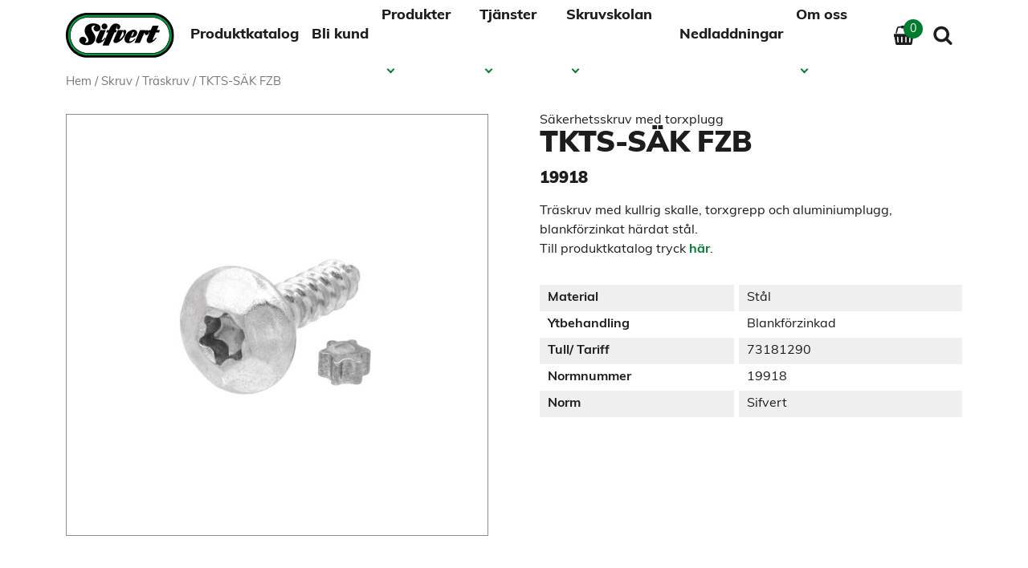

--- FILE ---
content_type: text/html; charset=UTF-8
request_url: https://www.sifvert-skruv.se/produkt/tkts-sak-fzb/
body_size: 16513
content:
<!doctype html>
<html lang="sv-SE">

  <head>
  <meta charset="utf-8">
  <meta http-equiv="x-ua-compatible" content="ie=edge">
  <meta name="viewport" content="width=device-width, initial-scale=1, shrink-to-fit=no">

  
  <!-- Google tag (gtag.js) -->

  <script async src="https://www.googletagmanager.com/gtag/js?id=G-YB0YB5X74C"></script>
  <script>
    window.dataLayer = window.dataLayer || [];
    function gtag(){dataLayer.push(arguments);}
    gtag('js', new Date());

    gtag('config', 'G-YB0YB5X74C');
  </script>
  
  <link rel="stylesheet" href="https://use.typekit.net/ayz3iog.css">

  <meta name='robots' content='index, follow, max-image-preview:large, max-snippet:-1, max-video-preview:-1' />
<script> window.dataLayer = window.dataLayer || []; function gtag() { dataLayer.push(arguments); } gtag("consent", "default", { ad_storage: "denied", ad_user_data: "denied", ad_personalization: "denied", analytics_storage: "denied", functionality_storage: "denied", personalization_storage: "denied", security_storage: "denied", wait_for_update: 500, }); gtag("set", "ads_data_redaction", true); </script><script id="CookieConsent" src="https://policy.app.cookieinformation.com/uc.js" data-culture="sv"  data-gcm-version="2.0"></script>
	<!-- This site is optimized with the Yoast SEO plugin v20.8 - https://yoast.com/wordpress/plugins/seo/ -->
	<title>TKTS-SÄK FZB - Sifvert Skruv AB</title>
	<meta name="description" content="Säkerhetsträskruv med en kullrig skalle och torxgrepp som man hamrar in en aluminiumplugg i efter montering. Blankförzinkat och härdat stål." />
	<link rel="canonical" href="https://www.sifvert-skruv.se/produkt/tkts-sak-fzb/" />
	<meta property="og:locale" content="sv_SE" />
	<meta property="og:type" content="article" />
	<meta property="og:title" content="TKTS-SÄK FZB - Sifvert Skruv AB" />
	<meta property="og:description" content="Säkerhetsträskruv med en kullrig skalle och torxgrepp som man hamrar in en aluminiumplugg i efter montering. Blankförzinkat och härdat stål." />
	<meta property="og:url" content="https://www.sifvert-skruv.se/produkt/tkts-sak-fzb/" />
	<meta property="og:site_name" content="Sifvert Skruv AB" />
	<meta property="article:modified_time" content="2026-01-09T09:05:04+00:00" />
	<meta property="og:image" content="https://www.sifvert-skruv.se/app/uploads/2024/05/6-2-a-3-62a3499906ec3f9cbf63581e14d90a7549b05c80_tkts_s__k_fzb.jpg" />
	<meta property="og:image:width" content="2332" />
	<meta property="og:image:height" content="2332" />
	<meta property="og:image:type" content="image/jpeg" />
	<meta name="twitter:card" content="summary_large_image" />
	<script type="application/ld+json" class="yoast-schema-graph">{"@context":"https://schema.org","@graph":[{"@type":"WebPage","@id":"https://www.sifvert-skruv.se/produkt/tkts-sak-fzb/","url":"https://www.sifvert-skruv.se/produkt/tkts-sak-fzb/","name":"TKTS-SÄK FZB - Sifvert Skruv AB","isPartOf":{"@id":"https://www.sifvert-skruv.se/#website"},"primaryImageOfPage":{"@id":"https://www.sifvert-skruv.se/produkt/tkts-sak-fzb/#primaryimage"},"image":{"@id":"https://www.sifvert-skruv.se/produkt/tkts-sak-fzb/#primaryimage"},"thumbnailUrl":"https://www.sifvert-skruv.se/app/uploads/2024/05/6-2-a-3-62a3499906ec3f9cbf63581e14d90a7549b05c80_tkts_s__k_fzb.jpg","datePublished":"2023-10-02T23:08:31+00:00","dateModified":"2026-01-09T09:05:04+00:00","description":"Säkerhetsträskruv med en kullrig skalle och torxgrepp som man hamrar in en aluminiumplugg i efter montering. Blankförzinkat och härdat stål.","breadcrumb":{"@id":"https://www.sifvert-skruv.se/produkt/tkts-sak-fzb/#breadcrumb"},"inLanguage":"sv-SE","potentialAction":[{"@type":"ReadAction","target":["https://www.sifvert-skruv.se/produkt/tkts-sak-fzb/"]}]},{"@type":"ImageObject","inLanguage":"sv-SE","@id":"https://www.sifvert-skruv.se/produkt/tkts-sak-fzb/#primaryimage","url":"https://www.sifvert-skruv.se/app/uploads/2024/05/6-2-a-3-62a3499906ec3f9cbf63581e14d90a7549b05c80_tkts_s__k_fzb.jpg","contentUrl":"https://www.sifvert-skruv.se/app/uploads/2024/05/6-2-a-3-62a3499906ec3f9cbf63581e14d90a7549b05c80_tkts_s__k_fzb.jpg","width":2332,"height":2332},{"@type":"BreadcrumbList","@id":"https://www.sifvert-skruv.se/produkt/tkts-sak-fzb/#breadcrumb","itemListElement":[{"@type":"ListItem","position":1,"name":"Home","item":"https://www.sifvert-skruv.se/"},{"@type":"ListItem","position":2,"name":"Produkter","item":"https://www.sifvert-skruv.se/shop/"},{"@type":"ListItem","position":3,"name":"TKTS-SÄK FZB"}]},{"@type":"WebSite","@id":"https://www.sifvert-skruv.se/#website","url":"https://www.sifvert-skruv.se/","name":"Sifvert Skruv AB","description":"Produkter och tjänster inom infästning för företag","potentialAction":[{"@type":"SearchAction","target":{"@type":"EntryPoint","urlTemplate":"https://www.sifvert-skruv.se/?s={search_term_string}"},"query-input":"required name=search_term_string"}],"inLanguage":"sv-SE"}]}</script>
	<!-- / Yoast SEO plugin. -->


<link rel='dns-prefetch' href='//cdn.datatables.net' />
<style id='safe-svg-svg-icon-style-inline-css' type='text/css'>
.safe-svg-cover .safe-svg-inside{display:inline-block;max-width:100%}.safe-svg-cover svg{height:100%;max-height:100%;max-width:100%;width:100%}

</style>
<link rel='stylesheet' id='wc-blocks-vendors-style-css' href='//www.sifvert-skruv.se/app/plugins/woo-gutenberg-products-block/build/wc-blocks-vendors-style.css?ver=10.5.0' type='text/css' media='all' />
<link rel='stylesheet' id='wc-blocks-style-css' href='//www.sifvert-skruv.se/app/plugins/woo-gutenberg-products-block/build/wc-blocks-style.css?ver=10.5.0' type='text/css' media='all' />
<link rel='stylesheet' id='classic-theme-styles-css' href='//www.sifvert-skruv.se/wp/wp-includes/css/classic-themes.min.css?ver=6.2.6' type='text/css' media='all' />
<style id='global-styles-inline-css' type='text/css'>
body{--wp--preset--color--black: #000000;--wp--preset--color--cyan-bluish-gray: #abb8c3;--wp--preset--color--white: #ffffff;--wp--preset--color--pale-pink: #f78da7;--wp--preset--color--vivid-red: #cf2e2e;--wp--preset--color--luminous-vivid-orange: #ff6900;--wp--preset--color--luminous-vivid-amber: #fcb900;--wp--preset--color--light-green-cyan: #7bdcb5;--wp--preset--color--vivid-green-cyan: #00d084;--wp--preset--color--pale-cyan-blue: #8ed1fc;--wp--preset--color--vivid-cyan-blue: #0693e3;--wp--preset--color--vivid-purple: #9b51e0;--wp--preset--gradient--vivid-cyan-blue-to-vivid-purple: linear-gradient(135deg,rgba(6,147,227,1) 0%,rgb(155,81,224) 100%);--wp--preset--gradient--light-green-cyan-to-vivid-green-cyan: linear-gradient(135deg,rgb(122,220,180) 0%,rgb(0,208,130) 100%);--wp--preset--gradient--luminous-vivid-amber-to-luminous-vivid-orange: linear-gradient(135deg,rgba(252,185,0,1) 0%,rgba(255,105,0,1) 100%);--wp--preset--gradient--luminous-vivid-orange-to-vivid-red: linear-gradient(135deg,rgba(255,105,0,1) 0%,rgb(207,46,46) 100%);--wp--preset--gradient--very-light-gray-to-cyan-bluish-gray: linear-gradient(135deg,rgb(238,238,238) 0%,rgb(169,184,195) 100%);--wp--preset--gradient--cool-to-warm-spectrum: linear-gradient(135deg,rgb(74,234,220) 0%,rgb(151,120,209) 20%,rgb(207,42,186) 40%,rgb(238,44,130) 60%,rgb(251,105,98) 80%,rgb(254,248,76) 100%);--wp--preset--gradient--blush-light-purple: linear-gradient(135deg,rgb(255,206,236) 0%,rgb(152,150,240) 100%);--wp--preset--gradient--blush-bordeaux: linear-gradient(135deg,rgb(254,205,165) 0%,rgb(254,45,45) 50%,rgb(107,0,62) 100%);--wp--preset--gradient--luminous-dusk: linear-gradient(135deg,rgb(255,203,112) 0%,rgb(199,81,192) 50%,rgb(65,88,208) 100%);--wp--preset--gradient--pale-ocean: linear-gradient(135deg,rgb(255,245,203) 0%,rgb(182,227,212) 50%,rgb(51,167,181) 100%);--wp--preset--gradient--electric-grass: linear-gradient(135deg,rgb(202,248,128) 0%,rgb(113,206,126) 100%);--wp--preset--gradient--midnight: linear-gradient(135deg,rgb(2,3,129) 0%,rgb(40,116,252) 100%);--wp--preset--duotone--dark-grayscale: url('#wp-duotone-dark-grayscale');--wp--preset--duotone--grayscale: url('#wp-duotone-grayscale');--wp--preset--duotone--purple-yellow: url('#wp-duotone-purple-yellow');--wp--preset--duotone--blue-red: url('#wp-duotone-blue-red');--wp--preset--duotone--midnight: url('#wp-duotone-midnight');--wp--preset--duotone--magenta-yellow: url('#wp-duotone-magenta-yellow');--wp--preset--duotone--purple-green: url('#wp-duotone-purple-green');--wp--preset--duotone--blue-orange: url('#wp-duotone-blue-orange');--wp--preset--font-size--small: 13px;--wp--preset--font-size--medium: 20px;--wp--preset--font-size--large: 36px;--wp--preset--font-size--x-large: 42px;--wp--preset--spacing--20: 0.44rem;--wp--preset--spacing--30: 0.67rem;--wp--preset--spacing--40: 1rem;--wp--preset--spacing--50: 1.5rem;--wp--preset--spacing--60: 2.25rem;--wp--preset--spacing--70: 3.38rem;--wp--preset--spacing--80: 5.06rem;--wp--preset--shadow--natural: 6px 6px 9px rgba(0, 0, 0, 0.2);--wp--preset--shadow--deep: 12px 12px 50px rgba(0, 0, 0, 0.4);--wp--preset--shadow--sharp: 6px 6px 0px rgba(0, 0, 0, 0.2);--wp--preset--shadow--outlined: 6px 6px 0px -3px rgba(255, 255, 255, 1), 6px 6px rgba(0, 0, 0, 1);--wp--preset--shadow--crisp: 6px 6px 0px rgba(0, 0, 0, 1);}:where(.is-layout-flex){gap: 0.5em;}body .is-layout-flow > .alignleft{float: left;margin-inline-start: 0;margin-inline-end: 2em;}body .is-layout-flow > .alignright{float: right;margin-inline-start: 2em;margin-inline-end: 0;}body .is-layout-flow > .aligncenter{margin-left: auto !important;margin-right: auto !important;}body .is-layout-constrained > .alignleft{float: left;margin-inline-start: 0;margin-inline-end: 2em;}body .is-layout-constrained > .alignright{float: right;margin-inline-start: 2em;margin-inline-end: 0;}body .is-layout-constrained > .aligncenter{margin-left: auto !important;margin-right: auto !important;}body .is-layout-constrained > :where(:not(.alignleft):not(.alignright):not(.alignfull)){max-width: var(--wp--style--global--content-size);margin-left: auto !important;margin-right: auto !important;}body .is-layout-constrained > .alignwide{max-width: var(--wp--style--global--wide-size);}body .is-layout-flex{display: flex;}body .is-layout-flex{flex-wrap: wrap;align-items: center;}body .is-layout-flex > *{margin: 0;}:where(.wp-block-columns.is-layout-flex){gap: 2em;}.has-black-color{color: var(--wp--preset--color--black) !important;}.has-cyan-bluish-gray-color{color: var(--wp--preset--color--cyan-bluish-gray) !important;}.has-white-color{color: var(--wp--preset--color--white) !important;}.has-pale-pink-color{color: var(--wp--preset--color--pale-pink) !important;}.has-vivid-red-color{color: var(--wp--preset--color--vivid-red) !important;}.has-luminous-vivid-orange-color{color: var(--wp--preset--color--luminous-vivid-orange) !important;}.has-luminous-vivid-amber-color{color: var(--wp--preset--color--luminous-vivid-amber) !important;}.has-light-green-cyan-color{color: var(--wp--preset--color--light-green-cyan) !important;}.has-vivid-green-cyan-color{color: var(--wp--preset--color--vivid-green-cyan) !important;}.has-pale-cyan-blue-color{color: var(--wp--preset--color--pale-cyan-blue) !important;}.has-vivid-cyan-blue-color{color: var(--wp--preset--color--vivid-cyan-blue) !important;}.has-vivid-purple-color{color: var(--wp--preset--color--vivid-purple) !important;}.has-black-background-color{background-color: var(--wp--preset--color--black) !important;}.has-cyan-bluish-gray-background-color{background-color: var(--wp--preset--color--cyan-bluish-gray) !important;}.has-white-background-color{background-color: var(--wp--preset--color--white) !important;}.has-pale-pink-background-color{background-color: var(--wp--preset--color--pale-pink) !important;}.has-vivid-red-background-color{background-color: var(--wp--preset--color--vivid-red) !important;}.has-luminous-vivid-orange-background-color{background-color: var(--wp--preset--color--luminous-vivid-orange) !important;}.has-luminous-vivid-amber-background-color{background-color: var(--wp--preset--color--luminous-vivid-amber) !important;}.has-light-green-cyan-background-color{background-color: var(--wp--preset--color--light-green-cyan) !important;}.has-vivid-green-cyan-background-color{background-color: var(--wp--preset--color--vivid-green-cyan) !important;}.has-pale-cyan-blue-background-color{background-color: var(--wp--preset--color--pale-cyan-blue) !important;}.has-vivid-cyan-blue-background-color{background-color: var(--wp--preset--color--vivid-cyan-blue) !important;}.has-vivid-purple-background-color{background-color: var(--wp--preset--color--vivid-purple) !important;}.has-black-border-color{border-color: var(--wp--preset--color--black) !important;}.has-cyan-bluish-gray-border-color{border-color: var(--wp--preset--color--cyan-bluish-gray) !important;}.has-white-border-color{border-color: var(--wp--preset--color--white) !important;}.has-pale-pink-border-color{border-color: var(--wp--preset--color--pale-pink) !important;}.has-vivid-red-border-color{border-color: var(--wp--preset--color--vivid-red) !important;}.has-luminous-vivid-orange-border-color{border-color: var(--wp--preset--color--luminous-vivid-orange) !important;}.has-luminous-vivid-amber-border-color{border-color: var(--wp--preset--color--luminous-vivid-amber) !important;}.has-light-green-cyan-border-color{border-color: var(--wp--preset--color--light-green-cyan) !important;}.has-vivid-green-cyan-border-color{border-color: var(--wp--preset--color--vivid-green-cyan) !important;}.has-pale-cyan-blue-border-color{border-color: var(--wp--preset--color--pale-cyan-blue) !important;}.has-vivid-cyan-blue-border-color{border-color: var(--wp--preset--color--vivid-cyan-blue) !important;}.has-vivid-purple-border-color{border-color: var(--wp--preset--color--vivid-purple) !important;}.has-vivid-cyan-blue-to-vivid-purple-gradient-background{background: var(--wp--preset--gradient--vivid-cyan-blue-to-vivid-purple) !important;}.has-light-green-cyan-to-vivid-green-cyan-gradient-background{background: var(--wp--preset--gradient--light-green-cyan-to-vivid-green-cyan) !important;}.has-luminous-vivid-amber-to-luminous-vivid-orange-gradient-background{background: var(--wp--preset--gradient--luminous-vivid-amber-to-luminous-vivid-orange) !important;}.has-luminous-vivid-orange-to-vivid-red-gradient-background{background: var(--wp--preset--gradient--luminous-vivid-orange-to-vivid-red) !important;}.has-very-light-gray-to-cyan-bluish-gray-gradient-background{background: var(--wp--preset--gradient--very-light-gray-to-cyan-bluish-gray) !important;}.has-cool-to-warm-spectrum-gradient-background{background: var(--wp--preset--gradient--cool-to-warm-spectrum) !important;}.has-blush-light-purple-gradient-background{background: var(--wp--preset--gradient--blush-light-purple) !important;}.has-blush-bordeaux-gradient-background{background: var(--wp--preset--gradient--blush-bordeaux) !important;}.has-luminous-dusk-gradient-background{background: var(--wp--preset--gradient--luminous-dusk) !important;}.has-pale-ocean-gradient-background{background: var(--wp--preset--gradient--pale-ocean) !important;}.has-electric-grass-gradient-background{background: var(--wp--preset--gradient--electric-grass) !important;}.has-midnight-gradient-background{background: var(--wp--preset--gradient--midnight) !important;}.has-small-font-size{font-size: var(--wp--preset--font-size--small) !important;}.has-medium-font-size{font-size: var(--wp--preset--font-size--medium) !important;}.has-large-font-size{font-size: var(--wp--preset--font-size--large) !important;}.has-x-large-font-size{font-size: var(--wp--preset--font-size--x-large) !important;}
.wp-block-navigation a:where(:not(.wp-element-button)){color: inherit;}
:where(.wp-block-columns.is-layout-flex){gap: 2em;}
.wp-block-pullquote{font-size: 1.5em;line-height: 1.6;}
</style>
<link rel='stylesheet' id='cwva-front-end-style-css' href='//www.sifvert-skruv.se/app/plugins/woocommerce-variations-addon/assets/css/front-end-style.css?ver=1.0.0' type='text/css' media='all' />
<link rel='stylesheet' id='cwva-data-table-style-css' href='https://cdn.datatables.net/1.13.7/css/jquery.dataTables.min.css?ver=1.0.0' type='text/css' media='all' />
<link rel='stylesheet' id='woocommerce-layout-css' href='//www.sifvert-skruv.se/app/plugins/woocommerce/assets/css/woocommerce-layout.css?ver=7.7.2' type='text/css' media='all' />
<link rel='stylesheet' id='woocommerce-smallscreen-css' href='//www.sifvert-skruv.se/app/plugins/woocommerce/assets/css/woocommerce-smallscreen.css?ver=7.7.2' type='text/css' media='only screen and (max-width: 768px)' />
<link rel='stylesheet' id='woocommerce-general-css' href='//www.sifvert-skruv.se/app/plugins/woocommerce/assets/css/woocommerce.css?ver=7.7.2' type='text/css' media='all' />
<style id='woocommerce-inline-inline-css' type='text/css'>
.woocommerce form .form-row .required { visibility: visible; }
</style>
<link rel='stylesheet' id='sage/main.css-css' href='//www.sifvert-skruv.se/app/themes/sifvert-skruv/dist/styles/main_fe04f3b2.css' type='text/css' media='all' />

<link rel="alternate" type="application/json+oembed" href="https://www.sifvert-skruv.se/wp-json/oembed/1.0/embed?url=https%3A%2F%2Fwww.sifvert-skruv.se%2Fprodukt%2Ftkts-sak-fzb%2F" />
<link rel="alternate" type="text/xml+oembed" href="https://www.sifvert-skruv.se/wp-json/oembed/1.0/embed?url=https%3A%2F%2Fwww.sifvert-skruv.se%2Fprodukt%2Ftkts-sak-fzb%2F&#038;format=xml" />
<!-- Stream WordPress user activity plugin v3.9.3 -->
	<noscript><style>.woocommerce-product-gallery{ opacity: 1 !important; }</style></noscript>
	<link rel="icon" href="https://www.sifvert-skruv.se/app/uploads/2022/12/cropped-apple-touch-icon-32x32.png" sizes="32x32" />
<link rel="icon" href="https://www.sifvert-skruv.se/app/uploads/2022/12/cropped-apple-touch-icon-192x192.png" sizes="192x192" />
<link rel="apple-touch-icon" href="https://www.sifvert-skruv.se/app/uploads/2022/12/cropped-apple-touch-icon-180x180.png" />
<meta name="msapplication-TileImage" content="https://www.sifvert-skruv.se/app/uploads/2022/12/cropped-apple-touch-icon-270x270.png" />
		<style type="text/css" id="wp-custom-css">
			.variation_table_products table {
    width: 100%;
    border-collapse: collapse;
    min-width: 1000px;
}
.product_attribute_section {
    overflow-x: auto;
}
.product_attribute_section::-webkit-scrollbar {
    width: 4px;
}
.product_attribute_section::-webkit-scrollbar-track {
    background: #f1f1f1;
}
.product_attribute_section::-webkit-scrollbar-thumb {
    background: #dfdfdf;
}
.product_attribute_section::-webkit-scrollbar-thumb:hover {
    background: #555;
}
@media (max-width: 1200px) {
    .variation_table_products table thead th,
    .variation_table_products table tfoot th,
    .variation_table_products table tbody td {
        padding: 5px;
        white-space: nowrap;
    }
}		</style>
		</head>

  <body class="product-template-default single single-product postid-31942 theme-sifvert-skruv/resources woocommerce woocommerce-page woocommerce-no-js tkts-sak-fzb app-data index-data singular-data single-data single-product-data single-product-tkts-sak-fzb-data">

    
    <header id="site-header" class="nav bg--white">
  <div class="container nav__container">

    
    <a href="https://www.sifvert-skruv.se/" title="Sifvert Skruv AB"´>
              <img width="800" height="331" src="https://www.sifvert-skruv.se/app/uploads/2022/11/logo.svg" class="nav__logo outline-on-active" alt="" decoding="async" loading="lazy" />          </a>

    <div class="nav__left-col">

      
      <nav id="nav__walker" class="nav__walker d-none">
        <div class="menu-primary-menu-container"><ul id="menu-primary-menu" class="submenu-nav"><li id="menu-item-538287" class="menu-item menu-item-type-custom menu-item-object-custom menu-item-538287 menu-item-level-0"><a href="https://www.sifvert-skruv.se/app/uploads/2025/03/sifvert_skruv_nr_09.pdf">Produktkatalog</a></li>
<li id="menu-item-537808" class="menu-item menu-item-type-post_type menu-item-object-page menu-item-537808 menu-item-level-0"><a href="https://www.sifvert-skruv.se/bli-kund/">Bli kund</a></li>
<li id="menu-item-480" class="menu-item menu-item-type-post_type menu-item-object-page menu-item-has-children current_page_parent menu-item-480 menu-item-level-0"><a href="https://www.sifvert-skruv.se/shop/">Produkter</a><button class="nav__dropdown-tgl nav__dropdown-tgl--0 btn--no-styling"><span class="chevron user-select-none"></span></button>
<ul class="sub-menu sub-menu-0">
	<li id="menu-item-26019" class="menu-item menu-item-type-taxonomy menu-item-object-product_cat current-product-ancestor menu-item-26019 menu-item-level-1"><a href="https://www.sifvert-skruv.se/produkter/skruv/">Skruv</a></li>
	<li id="menu-item-26051" class="menu-item menu-item-type-taxonomy menu-item-object-product_cat menu-item-26051 menu-item-level-1"><a href="https://www.sifvert-skruv.se/produkter/mutter-distanser/">Mutter &amp; Distanser</a></li>
	<li id="menu-item-26052" class="menu-item menu-item-type-taxonomy menu-item-object-product_cat menu-item-26052 menu-item-level-1"><a href="https://www.sifvert-skruv.se/produkter/brickor-axellasning/">Brickor &amp; Axellåsning</a></li>
	<li id="menu-item-26054" class="menu-item menu-item-type-taxonomy menu-item-object-product_cat menu-item-26054 menu-item-level-1"><a href="https://www.sifvert-skruv.se/produkter/blindnit-nit-blindnitsmutter/">Blindnit, Nit &amp; Blindnitsmutter</a></li>
	<li id="menu-item-26053" class="menu-item menu-item-type-taxonomy menu-item-object-product_cat menu-item-26053 menu-item-level-1"><a href="https://www.sifvert-skruv.se/produkter/bygginfastningar/">Bygginfästningar</a></li>
	<li id="menu-item-26055" class="menu-item menu-item-type-taxonomy menu-item-object-product_cat menu-item-26055 menu-item-level-1"><a href="https://www.sifvert-skruv.se/produkter/ogangade-fastelement/">Ogängade fästelement</a></li>
	<li id="menu-item-26057" class="menu-item menu-item-type-taxonomy menu-item-object-product_cat menu-item-26057 menu-item-level-1"><a href="https://www.sifvert-skruv.se/produkter/sakerhetsinfastning/">Säkerhetsinfästning</a></li>
	<li id="menu-item-26058" class="menu-item menu-item-type-taxonomy menu-item-object-product_cat menu-item-26058 menu-item-level-1"><a href="https://www.sifvert-skruv.se/produkter/verktyg-borr-bits/">Verktyg, Borr &amp; Bits</a></li>
	<li id="menu-item-26056" class="menu-item menu-item-type-taxonomy menu-item-object-product_cat menu-item-26056 menu-item-level-1"><a href="https://www.sifvert-skruv.se/produkter/ovrigt/">Övrigt</a></li>
</ul>
</li>
<li id="menu-item-15539" class="menu-item menu-item-type-post_type menu-item-object-page menu-item-has-children menu-item-15539 menu-item-level-0"><a href="https://www.sifvert-skruv.se/tjanster/">Tjänster</a><button class="nav__dropdown-tgl nav__dropdown-tgl--0 btn--no-styling"><span class="chevron user-select-none"></span></button>
<ul class="sub-menu sub-menu-0">
	<li id="menu-item-15559" class="menu-item menu-item-type-post_type menu-item-object-page menu-item-15559 menu-item-level-1"><a href="https://www.sifvert-skruv.se/tjanster/prio/">Prio</a></li>
	<li id="menu-item-15558" class="menu-item menu-item-type-post_type menu-item-object-page menu-item-15558 menu-item-level-1"><a href="https://www.sifvert-skruv.se/tjanster/ombearbetning/">Ombearbetning</a></li>
	<li id="menu-item-15557" class="menu-item menu-item-type-post_type menu-item-object-page menu-item-15557 menu-item-level-1"><a href="https://www.sifvert-skruv.se/tjanster/kit-pack/">Kit-Pack</a></li>
	<li id="menu-item-15556" class="menu-item menu-item-type-post_type menu-item-object-page menu-item-15556 menu-item-level-1"><a href="https://www.sifvert-skruv.se/tjanster/ritningsartiklar/">Ritningsartiklar</a></li>
	<li id="menu-item-15560" class="menu-item menu-item-type-post_type menu-item-object-page menu-item-15560 menu-item-level-1"><a href="https://www.sifvert-skruv.se/tjanster/lagerhallning/">Lagerhållning</a></li>
	<li id="menu-item-15555" class="menu-item menu-item-type-post_type menu-item-object-page menu-item-15555 menu-item-level-1"><a href="https://www.sifvert-skruv.se/tjanster/scanorder/">Scanorder</a></li>
</ul>
</li>
<li id="menu-item-26126" class="menu-item menu-item-type-post_type menu-item-object-page menu-item-has-children menu-item-26126 menu-item-level-0"><a href="https://www.sifvert-skruv.se/skruvskolan/">Skruvskolan</a><button class="nav__dropdown-tgl nav__dropdown-tgl--0 btn--no-styling"><span class="chevron user-select-none"></span></button>
<ul class="sub-menu sub-menu-0">
	<li id="menu-item-17560" class="menu-item menu-item-type-post_type menu-item-object-page menu-item-17560 menu-item-level-1"><a href="https://www.sifvert-skruv.se/skruvskolan/standarder/">Standarder</a></li>
	<li id="menu-item-26092" class="menu-item menu-item-type-post_type menu-item-object-page menu-item-has-children menu-item-26092 menu-item-level-1"><a href="https://www.sifvert-skruv.se/skruvskolan/fastteknik-mekanik/">Fästteknik &#038; Mekanik</a><button class="nav__dropdown-tgl nav__dropdown-tgl--1 btn--no-styling"><span class="chevron user-select-none"></span></button>
	<ul class="sub-menu sub-menu-1">
		<li id="menu-item-521578" class="menu-item menu-item-type-post_type menu-item-object-page menu-item-521578 menu-item-level-2"><a href="https://www.sifvert-skruv.se/skruvskolan/tumgangor/">Tumgängor</a></li>
		<li id="menu-item-521638" class="menu-item menu-item-type-post_type menu-item-object-page menu-item-521638 menu-item-level-2"><a href="https://www.sifvert-skruv.se/skruvskolan/fastteknik-mekanik/anvandning-av-brickor-till-skruv/">Användning av brickor till skruv</a></li>
		<li id="menu-item-17559" class="menu-item menu-item-type-post_type menu-item-object-page menu-item-17559 menu-item-level-2"><a href="https://www.sifvert-skruv.se/skruvskolan/hallfastheter/">Hållfastheter</a></li>
		<li id="menu-item-26081" class="menu-item menu-item-type-post_type menu-item-object-page menu-item-26081 menu-item-level-2"><a href="https://www.sifvert-skruv.se/skruvskolan/markning-av-fastelelement/">Märkning av fästelement</a></li>
		<li id="menu-item-521675" class="menu-item menu-item-type-post_type menu-item-object-page menu-item-521675 menu-item-level-2"><a href="https://www.sifvert-skruv.se/skruvskolan/insatsgangor/">Insatsgängor</a></li>
	</ul>
</li>
	<li id="menu-item-17681" class="menu-item menu-item-type-post_type menu-item-object-page menu-item-17681 menu-item-level-1"><a href="https://www.sifvert-skruv.se/skruvskolan/gangpressande-fastelement/">Gängpressande fästelement</a></li>
	<li id="menu-item-17609" class="menu-item menu-item-type-post_type menu-item-object-page menu-item-17609 menu-item-level-1"><a href="https://www.sifvert-skruv.se/skruvskolan/ytbehandlingar/">Ytbehandlingar</a></li>
	<li id="menu-item-17680" class="menu-item menu-item-type-post_type menu-item-object-page menu-item-17680 menu-item-level-1"><a href="https://www.sifvert-skruv.se/skruvskolan/sakring-av-skruvforband/">Säkring av skruvförband</a></li>
	<li id="menu-item-26078" class="menu-item menu-item-type-post_type menu-item-object-page menu-item-has-children menu-item-26078 menu-item-level-1"><a href="https://www.sifvert-skruv.se/skruvskolan/rostfria-fastelement/">Rostfria fästelement</a><button class="nav__dropdown-tgl nav__dropdown-tgl--1 btn--no-styling"><span class="chevron user-select-none"></span></button>
	<ul class="sub-menu sub-menu-1">
		<li id="menu-item-521648" class="menu-item menu-item-type-post_type menu-item-object-page menu-item-521648 menu-item-level-2"><a href="https://www.sifvert-skruv.se/skruvskolan/olika-rostfria-stalsorter/">Olika rostfria stålsorter</a></li>
		<li id="menu-item-521689" class="menu-item menu-item-type-post_type menu-item-object-page menu-item-521689 menu-item-level-2"><a href="https://www.sifvert-skruv.se/skruvskolan/rostfri-skruv-i-klass-70-ett-smatt-problem/">Rostfri skruv i klass 70 – Ett smått problem?</a></li>
	</ul>
</li>
</ul>
</li>
<li id="menu-item-15678" class="menu-item menu-item-type-post_type menu-item-object-page menu-item-15678 menu-item-level-0"><a href="https://www.sifvert-skruv.se/nedladdningar/">Nedladdningar</a></li>
<li id="menu-item-26176" class="menu-item menu-item-type-post_type menu-item-object-page menu-item-has-children menu-item-26176 menu-item-level-0"><a href="https://www.sifvert-skruv.se/om-oss/">Om oss</a><button class="nav__dropdown-tgl nav__dropdown-tgl--0 btn--no-styling"><span class="chevron user-select-none"></span></button>
<ul class="sub-menu sub-menu-0">
	<li id="menu-item-15705" class="menu-item menu-item-type-post_type menu-item-object-page menu-item-has-children menu-item-15705 menu-item-level-1"><a href="https://www.sifvert-skruv.se/om-oss/kontakt/">Kontakt/Öppettider</a><button class="nav__dropdown-tgl nav__dropdown-tgl--1 btn--no-styling"><span class="chevron user-select-none"></span></button>
	<ul class="sub-menu sub-menu-1">
		<li id="menu-item-509256" class="menu-item menu-item-type-post_type menu-item-object-page menu-item-509256 menu-item-level-2"><a href="https://www.sifvert-skruv.se/om-oss/kontakt/registrering/">Registrering webbkonto</a></li>
		<li id="menu-item-15708" class="menu-item menu-item-type-post_type menu-item-object-page menu-item-15708 menu-item-level-2"><a href="https://www.sifvert-skruv.se/om-oss/kontakt/kontoansokan/">Kontoansökan</a></li>
		<li id="menu-item-15707" class="menu-item menu-item-type-post_type menu-item-object-page menu-item-15707 menu-item-level-2"><a href="https://www.sifvert-skruv.se/om-oss/kontakt/medarbetare/">Medarbetare</a></li>
	</ul>
</li>
	<li id="menu-item-15706" class="menu-item menu-item-type-post_type menu-item-object-page menu-item-15706 menu-item-level-1"><a href="https://www.sifvert-skruv.se/om-oss/kontakt/lediga-tjanster/">Lediga tjänster</a></li>
	<li id="menu-item-15729" class="menu-item menu-item-type-post_type menu-item-object-page menu-item-15729 menu-item-level-1"><a href="https://www.sifvert-skruv.se/om-oss/kvalite-miljo/">Kvalité &#038; miljö</a></li>
	<li id="menu-item-15755" class="menu-item menu-item-type-post_type menu-item-object-page menu-item-15755 menu-item-level-1"><a href="https://www.sifvert-skruv.se/om-oss/kop-och-leveransvillkor/">Köp- och leveransvillkor</a></li>
	<li id="menu-item-15768" class="menu-item menu-item-type-post_type menu-item-object-page menu-item-15768 menu-item-level-1"><a href="https://www.sifvert-skruv.se/om-oss/yrkesbutik/">Yrkesbutik</a></li>
	<li id="menu-item-15775" class="menu-item menu-item-type-post_type menu-item-object-page menu-item-15775 menu-item-level-1"><a href="https://www.sifvert-skruv.se/om-oss/socialt-ansvar/">Socialt ansvar</a></li>
</ul>
</li>
</ul></div>      </nav>

      
      <a class="btn--no-styling nav__icon-link mini-cart" href="https://www.sifvert-skruv.se/varukorg/" title="Gå till varukorgen">
  <svg class="nav__icon-svg" viewBox="0 0 25 24" width="25" height="24" fill="none" xmlns="http://www.w3.org/2000/svg"><path d="M24.417 10.286c.473 0 .877.167 1.212.502.335.335.502.739.502 1.212s-.167.877-.502 1.212a1.652 1.652 0 0 1-1.212.502h-.201l-1.54 8.866c-.072.411-.268.75-.59 1.018a1.668 1.668 0 0 1-1.098.402H3.845c-.41 0-.777-.134-1.098-.402a1.655 1.655 0 0 1-.59-1.018l-1.54-8.866h-.2c-.474 0-.878-.167-1.212-.502A1.652 1.652 0 0 1-1.298 12c0-.473.168-.877.503-1.212a1.652 1.652 0 0 1 1.212-.502h24ZM5.197 21a.824.824 0 0 0 .584-.301.829.829 0 0 0 .207-.623l-.428-5.572a.824.824 0 0 0-.302-.582.828.828 0 0 0-.623-.208.824.824 0 0 0-.582.302.829.829 0 0 0-.208.622l.429 5.572c.018.223.11.41.274.562.166.152.36.228.583.228h.067Zm5.505-.857V14.57a.823.823 0 0 0-.254-.602.823.823 0 0 0-.603-.255.824.824 0 0 0-.602.255.824.824 0 0 0-.255.602v5.572c0 .232.085.433.255.602.17.17.37.255.602.255a.823.823 0 0 0 .603-.255c.17-.17.254-.37.254-.602Zm5.143 0V14.57a.824.824 0 0 0-.254-.602.824.824 0 0 0-.603-.255.824.824 0 0 0-.603.255.824.824 0 0 0-.254.602v5.572c0 .232.085.433.254.602.17.17.371.255.603.255a.824.824 0 0 0 .603-.255c.17-.17.254-.37.254-.602Zm4.714.067.43-5.572a.828.828 0 0 0-.209-.622.823.823 0 0 0-.582-.302.828.828 0 0 0-.623.208.824.824 0 0 0-.301.582l-.429 5.572a.83.83 0 0 0 .208.623c.156.183.35.283.582.301h.067a.833.833 0 0 0 .583-.228.828.828 0 0 0 .274-.562ZM5.078 3.91 3.832 9.43H2.064l1.353-5.907A3.259 3.259 0 0 1 4.609 1.6 3.354 3.354 0 0 1 6.752.857h2.236c0-.232.085-.433.255-.603.17-.17.37-.254.602-.254h5.143c.232 0 .433.085.603.254.17.17.254.371.254.603h2.237c.803 0 1.518.248 2.143.743a3.259 3.259 0 0 1 1.192 1.922l1.352 5.907h-1.767L19.756 3.91a1.758 1.758 0 0 0-.61-.965 1.641 1.641 0 0 0-1.064-.375h-2.237a.824.824 0 0 1-.254.603.824.824 0 0 1-.603.255H9.845a.824.824 0 0 1-.602-.255.824.824 0 0 1-.255-.603H6.752c-.402 0-.757.125-1.065.375-.308.25-.511.572-.61.965Z" fill="currentColor"/></svg>  <span class="mini-cart__count small bg--forest color--white">0</span>
</a>

      <div class="search">
  <button class="search__btn btn--no-styling nav__icon-link nav__icon-btn" aria-expanded="false" title="Öppna sökformuläret">
    <svg class="nav__icon-svg" viewBox="0 0 23 23" width="23" height="23" fill="none" xmlns="http://www.w3.org/2000/svg"><path d="M15.703 10.143c0-1.652-.588-3.065-1.762-4.239s-2.587-1.761-4.239-1.761c-1.651 0-3.064.587-4.238 1.761-1.174 1.174-1.762 2.587-1.762 4.239 0 1.652.588 3.065 1.762 4.239s2.587 1.76 4.239 1.76c1.651 0 3.064-.586 4.238-1.76 1.174-1.174 1.761-2.587 1.761-4.24Zm6.857 11.143c0 .464-.17.866-.51 1.205-.339.34-.74.51-1.205.51-.482 0-.884-.17-1.205-.51l-4.594-4.58c-1.598 1.107-3.38 1.66-5.343 1.66a9.265 9.265 0 0 1-3.663-.743 9.427 9.427 0 0 1-3.014-2.009 9.428 9.428 0 0 1-2.009-3.013 9.265 9.265 0 0 1-.743-3.663c0-1.277.248-2.498.743-3.663a9.427 9.427 0 0 1 2.01-3.013 9.427 9.427 0 0 1 3.013-2.01A9.265 9.265 0 0 1 9.703.715c1.276 0 2.497.248 3.662.744a9.426 9.426 0 0 1 3.014 2.009 9.428 9.428 0 0 1 2.009 3.013 9.265 9.265 0 0 1 .743 3.663c0 1.964-.553 3.745-1.66 5.344l4.593 4.593c.33.33.496.733.496 1.206Z" fill="currentColor"/></svg>  </button>

  <div class="search__content d-none bg--licorice">
    <div class="search__form-wrapper container">
    <form method="GET" action="https://www.sifvert-skruv.se/" class="search__form">
  <div role="search">
    <label class="sr-only" for="s_11553495706976746f18d57">Sök på hemsidan</label>
    <div class="">
      <input id="s_11553495706976746f18d57" type="search" name="s" placeholder="Sök på sifvert-skruv.se" class="search__form-input" value="" />
      <button type="submit" class="search__form-btn" aria-label="Klicka för att söka på webbplatsen">
        <svg class="search__btn-icon color__white" viewBox="0 0 23 23" width="23" height="23" fill="none" xmlns="http://www.w3.org/2000/svg"><path d="M15.703 10.143c0-1.652-.588-3.065-1.762-4.239s-2.587-1.761-4.239-1.761c-1.651 0-3.064.587-4.238 1.761-1.174 1.174-1.762 2.587-1.762 4.239 0 1.652.588 3.065 1.762 4.239s2.587 1.76 4.239 1.76c1.651 0 3.064-.586 4.238-1.76 1.174-1.174 1.761-2.587 1.761-4.24Zm6.857 11.143c0 .464-.17.866-.51 1.205-.339.34-.74.51-1.205.51-.482 0-.884-.17-1.205-.51l-4.594-4.58c-1.598 1.107-3.38 1.66-5.343 1.66a9.265 9.265 0 0 1-3.663-.743 9.427 9.427 0 0 1-3.014-2.009 9.428 9.428 0 0 1-2.009-3.013 9.265 9.265 0 0 1-.743-3.663c0-1.277.248-2.498.743-3.663a9.427 9.427 0 0 1 2.01-3.013 9.427 9.427 0 0 1 3.013-2.01A9.265 9.265 0 0 1 9.703.715c1.276 0 2.497.248 3.662.744a9.426 9.426 0 0 1 3.014 2.009 9.428 9.428 0 0 1 2.009 3.013 9.265 9.265 0 0 1 .743 3.663c0 1.964-.553 3.745-1.66 5.344l4.593 4.593c.33.33.496.733.496 1.206Z" fill="currentColor"/></svg>      </button>
    </div>
  </div>
</form>

    </div>
  </div>
</div>

      <!--         <a class="btn--no-styling nav__icon-link hgfhg" href="/in-english/" title="Go to English page">
          <svg class="nav__icon-svg nav__icon-svg--flag" viewBox="0 0 30 20" width="30" height="20" fill="none" xmlns="http://www.w3.org/2000/svg"><g clip-path="url(#a)"><path d="M13.154.283H11.85V6.25L1.433 1.042A2.758 2.758 0 0 0 .6 2.808l8 4H5.683L.588 4.263V5l3.637 1.817H.588V8.12h12.579L13.154.283ZM28.846 19.121a2.758 2.758 0 0 0 .883-1.746l-8.091-4.041h2.916l5.192 2.595V15.2l-3.75-1.866h3.75v-1.305H17.084v7.83h1.304v-5.967l10.458 5.229ZM18.375.283h-1.291v7.83h12.675V6.808h-3.75l3.75-1.866V2.758l-8.096 4.046h-2.917l10.57-5.287a2.782 2.782 0 0 0-.416-.513L18.375 6.25V.283ZM.58 12.025v1.309h3.637L.579 15.15v2.179l8-4h2.917L1.004 18.575c.118.188.258.362.417.517l10.417-5.204v5.966h1.304v-7.829H.579Z" fill="#fff"/><path d="M29.746 12.025V8.113H17.071V.283h-3.917v7.83H.58v3.912h12.575v7.83h3.917v-7.83h12.675Z" fill="#EC5565"/><path d="m8.588 6.808-8-4v1.45l5.095 2.546 2.905.004ZM21.638 6.809l8.095-4.046a2.75 2.75 0 0 0-.441-1.25L18.72 6.8l2.917.009ZM21.638 13.334l8.091 4.045a2.836 2.836 0 0 0 0-.291v-1.159l-5.175-2.595h-2.916ZM8.588 13.334l-8 4c.035.444.178.873.416 1.25l10.505-5.25H8.588Z" fill="#EC5565"/><path d="M18.375 6.25 28.86 1.008a2.754 2.754 0 0 0-1.6-.725h-8.884V6.25ZM29.746 15.196v-1.867h-3.733l3.733 1.867ZM29.746 6.809V4.942l-3.733 1.867h3.733ZM1.442 19.092c.513.49 1.195.763 1.904.762h8.504v-5.966L1.442 19.092ZM18.375 13.888v5.966h8.604c.692 0 1.358-.26 1.867-.729l-10.47-5.237ZM11.85.283H3.067c-.614.063-1.19.33-1.633.759L11.85 6.25V.283ZM.58 13.33v1.816l3.633-1.817H.579ZM.58 4.988v1.82h3.633L.579 4.988Z" fill="#4658A9"/></g><defs><clipPath id="a"><path fill="#fff" transform="translate(.417)" d="M0 0h29.583v20H0z"/></clipPath></defs></svg>        </a>
 -->      
      
      <button id="nav__offcanvas-tgl" class="nav__offcanvas-tgl btn--no-styling outline-on-active" title="Öppna menyn" aria-controls="nav__walker" aria-expanded="false">
        <span></span>
      </button>

    </div>
  </div>
</header>

<div id="outside-click" class="outside-click d-none"></div>

        <main>
    <div class="container">
      <div id="primary" class="content-area"><main id="main" class="site-main" role="main"><nav class="woocommerce-breadcrumb"><a href="https://www.sifvert-skruv.se">Hem</a>&nbsp;&#47;&nbsp;<a href="https://www.sifvert-skruv.se/produkter/skruv/">Skruv</a>&nbsp;&#47;&nbsp;<a href="https://www.sifvert-skruv.se/produkter/skruv/traskruv/">Träskruv</a>&nbsp;&#47;&nbsp;TKTS-SÄK FZB</nav>
                              <div class="woocommerce-notices-wrapper"></div><div id="product-31942" class="product type-product post-31942 status-publish first instock product_cat-traskruv has-post-thumbnail taxable shipping-taxable purchasable product-type-variable">

	<div class="woocommerce-product-gallery woocommerce-product-gallery--with-images woocommerce-product-gallery--columns-4 images" data-columns="4" style="opacity: 0; transition: opacity .25s ease-in-out;">
	<figure class="woocommerce-product-gallery__wrapper">
		<div data-thumb="https://www.sifvert-skruv.se/app/uploads/2024/05/6-2-a-3-62a3499906ec3f9cbf63581e14d90a7549b05c80_tkts_s__k_fzb-100x100.jpg" data-thumb-alt="" class="woocommerce-product-gallery__image"><a href="https://www.sifvert-skruv.se/app/uploads/2024/05/6-2-a-3-62a3499906ec3f9cbf63581e14d90a7549b05c80_tkts_s__k_fzb.jpg"><img width="600" height="600" src="https://www.sifvert-skruv.se/app/uploads/2024/05/6-2-a-3-62a3499906ec3f9cbf63581e14d90a7549b05c80_tkts_s__k_fzb-600x600.jpg" class="wp-post-image" alt="" decoding="async" loading="lazy" title="6-2-a-3-62a3499906ec3f9cbf63581e14d90a7549b05c80_tkts_s__k_fzb.jpg" data-caption="" data-src="https://www.sifvert-skruv.se/app/uploads/2024/05/6-2-a-3-62a3499906ec3f9cbf63581e14d90a7549b05c80_tkts_s__k_fzb.jpg" data-large_image="https://www.sifvert-skruv.se/app/uploads/2024/05/6-2-a-3-62a3499906ec3f9cbf63581e14d90a7549b05c80_tkts_s__k_fzb.jpg" data-large_image_width="2332" data-large_image_height="2332" srcset="https://www.sifvert-skruv.se/app/uploads/2024/05/6-2-a-3-62a3499906ec3f9cbf63581e14d90a7549b05c80_tkts_s__k_fzb-600x600.jpg 600w, https://www.sifvert-skruv.se/app/uploads/2024/05/6-2-a-3-62a3499906ec3f9cbf63581e14d90a7549b05c80_tkts_s__k_fzb-300x300.jpg 300w, https://www.sifvert-skruv.se/app/uploads/2024/05/6-2-a-3-62a3499906ec3f9cbf63581e14d90a7549b05c80_tkts_s__k_fzb-1024x1024.jpg 1024w, https://www.sifvert-skruv.se/app/uploads/2024/05/6-2-a-3-62a3499906ec3f9cbf63581e14d90a7549b05c80_tkts_s__k_fzb-150x150.jpg 150w, https://www.sifvert-skruv.se/app/uploads/2024/05/6-2-a-3-62a3499906ec3f9cbf63581e14d90a7549b05c80_tkts_s__k_fzb-768x768.jpg 768w, https://www.sifvert-skruv.se/app/uploads/2024/05/6-2-a-3-62a3499906ec3f9cbf63581e14d90a7549b05c80_tkts_s__k_fzb-1536x1536.jpg 1536w, https://www.sifvert-skruv.se/app/uploads/2024/05/6-2-a-3-62a3499906ec3f9cbf63581e14d90a7549b05c80_tkts_s__k_fzb-2048x2048.jpg 2048w, https://www.sifvert-skruv.se/app/uploads/2024/05/6-2-a-3-62a3499906ec3f9cbf63581e14d90a7549b05c80_tkts_s__k_fzb-415x415.jpg 415w, https://www.sifvert-skruv.se/app/uploads/2024/05/6-2-a-3-62a3499906ec3f9cbf63581e14d90a7549b05c80_tkts_s__k_fzb-100x100.jpg 100w" sizes="(max-width: 600px) 100vw, 600px" /></a></div>	</figure>
</div>

	<div class="summary entry-summary">
		Säkerhetsskruv med torxplugg<h1 class="product_title entry-title">TKTS-SÄK FZB</h1>        <h4 class="sku">19918</h4>
        <p class="price"><span class="woocommerce-Price-amount amount"><bdi>4,90&nbsp;<span class="woocommerce-Price-currencySymbol">&#107;&#114;</span></bdi></span> &ndash; <span class="woocommerce-Price-amount amount"><bdi>8,33&nbsp;<span class="woocommerce-Price-currencySymbol">&#107;&#114;</span></bdi></span></p>
<div class="woocommerce-product-details__short-description">
	<p>Träskruv med kullrig skalle, torxgrepp och aluminiumplugg, blankförzinkat härdat stål.</p>
<p>Till produktkatalog tryck <span style="font-weight: bold;"><a href="https://www.sifvert-skruv.se/app/uploads/2023/02/sifvert_skruv_20180424.pdf#page=247" target="_blank" rel="noopener">här</a></span>. </p>
</div>
<form class="variations_form cart" action="https://www.sifvert-skruv.se/produkt/tkts-sak-fzb/" method="post" enctype='multipart/form-data' data-product_id="31942" data-product_variations="[{&quot;attributes&quot;:{&quot;attribute_pa_diameter&quot;:&quot;7-mm&quot;,&quot;attribute_pa_length_l&quot;:&quot;30-mm&quot;},&quot;availability_html&quot;:&quot;&lt;p class=\&quot;stock in-stock\&quot;&gt;500 i lager&lt;\/p&gt;\n&quot;,&quot;backorders_allowed&quot;:true,&quot;dimensions&quot;:{&quot;length&quot;:&quot;30&quot;,&quot;width&quot;:&quot;&quot;,&quot;height&quot;:&quot;&quot;},&quot;dimensions_html&quot;:&quot;30 mm&quot;,&quot;display_price&quot;:4.9,&quot;display_regular_price&quot;:4.9,&quot;image&quot;:{&quot;title&quot;:&quot;6-2-a-3-62a3499906ec3f9cbf63581e14d90a7549b05c80_tkts_s__k_fzb.jpg&quot;,&quot;caption&quot;:&quot;&quot;,&quot;url&quot;:&quot;https:\/\/www.sifvert-skruv.se\/app\/uploads\/2024\/05\/6-2-a-3-62a3499906ec3f9cbf63581e14d90a7549b05c80_tkts_s__k_fzb.jpg&quot;,&quot;alt&quot;:&quot;6-2-a-3-62a3499906ec3f9cbf63581e14d90a7549b05c80_tkts_s__k_fzb.jpg&quot;,&quot;src&quot;:&quot;https:\/\/www.sifvert-skruv.se\/app\/uploads\/2024\/05\/6-2-a-3-62a3499906ec3f9cbf63581e14d90a7549b05c80_tkts_s__k_fzb-600x600.jpg&quot;,&quot;srcset&quot;:&quot;https:\/\/www.sifvert-skruv.se\/app\/uploads\/2024\/05\/6-2-a-3-62a3499906ec3f9cbf63581e14d90a7549b05c80_tkts_s__k_fzb-600x600.jpg 600w, https:\/\/www.sifvert-skruv.se\/app\/uploads\/2024\/05\/6-2-a-3-62a3499906ec3f9cbf63581e14d90a7549b05c80_tkts_s__k_fzb-300x300.jpg 300w, https:\/\/www.sifvert-skruv.se\/app\/uploads\/2024\/05\/6-2-a-3-62a3499906ec3f9cbf63581e14d90a7549b05c80_tkts_s__k_fzb-1024x1024.jpg 1024w, https:\/\/www.sifvert-skruv.se\/app\/uploads\/2024\/05\/6-2-a-3-62a3499906ec3f9cbf63581e14d90a7549b05c80_tkts_s__k_fzb-150x150.jpg 150w, https:\/\/www.sifvert-skruv.se\/app\/uploads\/2024\/05\/6-2-a-3-62a3499906ec3f9cbf63581e14d90a7549b05c80_tkts_s__k_fzb-768x768.jpg 768w, https:\/\/www.sifvert-skruv.se\/app\/uploads\/2024\/05\/6-2-a-3-62a3499906ec3f9cbf63581e14d90a7549b05c80_tkts_s__k_fzb-1536x1536.jpg 1536w, https:\/\/www.sifvert-skruv.se\/app\/uploads\/2024\/05\/6-2-a-3-62a3499906ec3f9cbf63581e14d90a7549b05c80_tkts_s__k_fzb-2048x2048.jpg 2048w, https:\/\/www.sifvert-skruv.se\/app\/uploads\/2024\/05\/6-2-a-3-62a3499906ec3f9cbf63581e14d90a7549b05c80_tkts_s__k_fzb-415x415.jpg 415w, https:\/\/www.sifvert-skruv.se\/app\/uploads\/2024\/05\/6-2-a-3-62a3499906ec3f9cbf63581e14d90a7549b05c80_tkts_s__k_fzb-100x100.jpg 100w&quot;,&quot;sizes&quot;:&quot;(max-width: 600px) 100vw, 600px&quot;,&quot;full_src&quot;:&quot;https:\/\/www.sifvert-skruv.se\/app\/uploads\/2024\/05\/6-2-a-3-62a3499906ec3f9cbf63581e14d90a7549b05c80_tkts_s__k_fzb.jpg&quot;,&quot;full_src_w&quot;:2332,&quot;full_src_h&quot;:2332,&quot;gallery_thumbnail_src&quot;:&quot;https:\/\/www.sifvert-skruv.se\/app\/uploads\/2024\/05\/6-2-a-3-62a3499906ec3f9cbf63581e14d90a7549b05c80_tkts_s__k_fzb-100x100.jpg&quot;,&quot;gallery_thumbnail_src_w&quot;:100,&quot;gallery_thumbnail_src_h&quot;:100,&quot;thumb_src&quot;:&quot;https:\/\/www.sifvert-skruv.se\/app\/uploads\/2024\/05\/6-2-a-3-62a3499906ec3f9cbf63581e14d90a7549b05c80_tkts_s__k_fzb-415x415.jpg&quot;,&quot;thumb_src_w&quot;:415,&quot;thumb_src_h&quot;:415,&quot;src_w&quot;:600,&quot;src_h&quot;:600},&quot;image_id&quot;:514463,&quot;is_downloadable&quot;:false,&quot;is_in_stock&quot;:true,&quot;is_purchasable&quot;:true,&quot;is_sold_individually&quot;:&quot;no&quot;,&quot;is_virtual&quot;:false,&quot;max_qty&quot;:&quot;&quot;,&quot;min_qty&quot;:100,&quot;price_html&quot;:&quot;&lt;span class=\&quot;price\&quot;&gt;&lt;span class=\&quot;woocommerce-Price-amount amount\&quot;&gt;&lt;bdi&gt;4,90&amp;nbsp;&lt;span class=\&quot;woocommerce-Price-currencySymbol\&quot;&gt;&amp;#107;&amp;#114;&lt;\/span&gt;&lt;\/bdi&gt;&lt;\/span&gt;&lt;\/span&gt;&quot;,&quot;sku&quot;:&quot;1991807030&quot;,&quot;variation_description&quot;:&quot;&quot;,&quot;variation_id&quot;:31943,&quot;variation_is_active&quot;:true,&quot;variation_is_visible&quot;:true,&quot;weight&quot;:&quot;0.01&quot;,&quot;weight_html&quot;:&quot;0,01 kg&quot;},{&quot;attributes&quot;:{&quot;attribute_pa_diameter&quot;:&quot;7-mm&quot;,&quot;attribute_pa_length_l&quot;:&quot;40-mm&quot;},&quot;availability_html&quot;:&quot;&lt;p class=\&quot;stock in-stock\&quot;&gt;1600 i lager&lt;\/p&gt;\n&quot;,&quot;backorders_allowed&quot;:true,&quot;dimensions&quot;:{&quot;length&quot;:&quot;40&quot;,&quot;width&quot;:&quot;&quot;,&quot;height&quot;:&quot;&quot;},&quot;dimensions_html&quot;:&quot;40 mm&quot;,&quot;display_price&quot;:5.18,&quot;display_regular_price&quot;:5.18,&quot;image&quot;:{&quot;title&quot;:&quot;6-2-a-3-62a3499906ec3f9cbf63581e14d90a7549b05c80_tkts_s__k_fzb.jpg&quot;,&quot;caption&quot;:&quot;&quot;,&quot;url&quot;:&quot;https:\/\/www.sifvert-skruv.se\/app\/uploads\/2024\/05\/6-2-a-3-62a3499906ec3f9cbf63581e14d90a7549b05c80_tkts_s__k_fzb.jpg&quot;,&quot;alt&quot;:&quot;6-2-a-3-62a3499906ec3f9cbf63581e14d90a7549b05c80_tkts_s__k_fzb.jpg&quot;,&quot;src&quot;:&quot;https:\/\/www.sifvert-skruv.se\/app\/uploads\/2024\/05\/6-2-a-3-62a3499906ec3f9cbf63581e14d90a7549b05c80_tkts_s__k_fzb-600x600.jpg&quot;,&quot;srcset&quot;:&quot;https:\/\/www.sifvert-skruv.se\/app\/uploads\/2024\/05\/6-2-a-3-62a3499906ec3f9cbf63581e14d90a7549b05c80_tkts_s__k_fzb-600x600.jpg 600w, https:\/\/www.sifvert-skruv.se\/app\/uploads\/2024\/05\/6-2-a-3-62a3499906ec3f9cbf63581e14d90a7549b05c80_tkts_s__k_fzb-300x300.jpg 300w, https:\/\/www.sifvert-skruv.se\/app\/uploads\/2024\/05\/6-2-a-3-62a3499906ec3f9cbf63581e14d90a7549b05c80_tkts_s__k_fzb-1024x1024.jpg 1024w, https:\/\/www.sifvert-skruv.se\/app\/uploads\/2024\/05\/6-2-a-3-62a3499906ec3f9cbf63581e14d90a7549b05c80_tkts_s__k_fzb-150x150.jpg 150w, https:\/\/www.sifvert-skruv.se\/app\/uploads\/2024\/05\/6-2-a-3-62a3499906ec3f9cbf63581e14d90a7549b05c80_tkts_s__k_fzb-768x768.jpg 768w, https:\/\/www.sifvert-skruv.se\/app\/uploads\/2024\/05\/6-2-a-3-62a3499906ec3f9cbf63581e14d90a7549b05c80_tkts_s__k_fzb-1536x1536.jpg 1536w, https:\/\/www.sifvert-skruv.se\/app\/uploads\/2024\/05\/6-2-a-3-62a3499906ec3f9cbf63581e14d90a7549b05c80_tkts_s__k_fzb-2048x2048.jpg 2048w, https:\/\/www.sifvert-skruv.se\/app\/uploads\/2024\/05\/6-2-a-3-62a3499906ec3f9cbf63581e14d90a7549b05c80_tkts_s__k_fzb-415x415.jpg 415w, https:\/\/www.sifvert-skruv.se\/app\/uploads\/2024\/05\/6-2-a-3-62a3499906ec3f9cbf63581e14d90a7549b05c80_tkts_s__k_fzb-100x100.jpg 100w&quot;,&quot;sizes&quot;:&quot;(max-width: 600px) 100vw, 600px&quot;,&quot;full_src&quot;:&quot;https:\/\/www.sifvert-skruv.se\/app\/uploads\/2024\/05\/6-2-a-3-62a3499906ec3f9cbf63581e14d90a7549b05c80_tkts_s__k_fzb.jpg&quot;,&quot;full_src_w&quot;:2332,&quot;full_src_h&quot;:2332,&quot;gallery_thumbnail_src&quot;:&quot;https:\/\/www.sifvert-skruv.se\/app\/uploads\/2024\/05\/6-2-a-3-62a3499906ec3f9cbf63581e14d90a7549b05c80_tkts_s__k_fzb-100x100.jpg&quot;,&quot;gallery_thumbnail_src_w&quot;:100,&quot;gallery_thumbnail_src_h&quot;:100,&quot;thumb_src&quot;:&quot;https:\/\/www.sifvert-skruv.se\/app\/uploads\/2024\/05\/6-2-a-3-62a3499906ec3f9cbf63581e14d90a7549b05c80_tkts_s__k_fzb-415x415.jpg&quot;,&quot;thumb_src_w&quot;:415,&quot;thumb_src_h&quot;:415,&quot;src_w&quot;:600,&quot;src_h&quot;:600},&quot;image_id&quot;:514463,&quot;is_downloadable&quot;:false,&quot;is_in_stock&quot;:true,&quot;is_purchasable&quot;:true,&quot;is_sold_individually&quot;:&quot;no&quot;,&quot;is_virtual&quot;:false,&quot;max_qty&quot;:&quot;&quot;,&quot;min_qty&quot;:100,&quot;price_html&quot;:&quot;&lt;span class=\&quot;price\&quot;&gt;&lt;span class=\&quot;woocommerce-Price-amount amount\&quot;&gt;&lt;bdi&gt;5,18&amp;nbsp;&lt;span class=\&quot;woocommerce-Price-currencySymbol\&quot;&gt;&amp;#107;&amp;#114;&lt;\/span&gt;&lt;\/bdi&gt;&lt;\/span&gt;&lt;\/span&gt;&quot;,&quot;sku&quot;:&quot;1991807040&quot;,&quot;variation_description&quot;:&quot;&quot;,&quot;variation_id&quot;:31944,&quot;variation_is_active&quot;:true,&quot;variation_is_visible&quot;:true,&quot;weight&quot;:&quot;0.01&quot;,&quot;weight_html&quot;:&quot;0,01 kg&quot;},{&quot;attributes&quot;:{&quot;attribute_pa_diameter&quot;:&quot;7-mm&quot;,&quot;attribute_pa_length_l&quot;:&quot;50-mm&quot;},&quot;availability_html&quot;:&quot;&lt;p class=\&quot;stock in-stock\&quot;&gt;100 i lager&lt;\/p&gt;\n&quot;,&quot;backorders_allowed&quot;:true,&quot;dimensions&quot;:{&quot;length&quot;:&quot;50&quot;,&quot;width&quot;:&quot;&quot;,&quot;height&quot;:&quot;&quot;},&quot;dimensions_html&quot;:&quot;50 mm&quot;,&quot;display_price&quot;:5.32,&quot;display_regular_price&quot;:5.32,&quot;image&quot;:{&quot;title&quot;:&quot;6-2-a-3-62a3499906ec3f9cbf63581e14d90a7549b05c80_tkts_s__k_fzb.jpg&quot;,&quot;caption&quot;:&quot;&quot;,&quot;url&quot;:&quot;https:\/\/www.sifvert-skruv.se\/app\/uploads\/2024\/05\/6-2-a-3-62a3499906ec3f9cbf63581e14d90a7549b05c80_tkts_s__k_fzb.jpg&quot;,&quot;alt&quot;:&quot;6-2-a-3-62a3499906ec3f9cbf63581e14d90a7549b05c80_tkts_s__k_fzb.jpg&quot;,&quot;src&quot;:&quot;https:\/\/www.sifvert-skruv.se\/app\/uploads\/2024\/05\/6-2-a-3-62a3499906ec3f9cbf63581e14d90a7549b05c80_tkts_s__k_fzb-600x600.jpg&quot;,&quot;srcset&quot;:&quot;https:\/\/www.sifvert-skruv.se\/app\/uploads\/2024\/05\/6-2-a-3-62a3499906ec3f9cbf63581e14d90a7549b05c80_tkts_s__k_fzb-600x600.jpg 600w, https:\/\/www.sifvert-skruv.se\/app\/uploads\/2024\/05\/6-2-a-3-62a3499906ec3f9cbf63581e14d90a7549b05c80_tkts_s__k_fzb-300x300.jpg 300w, https:\/\/www.sifvert-skruv.se\/app\/uploads\/2024\/05\/6-2-a-3-62a3499906ec3f9cbf63581e14d90a7549b05c80_tkts_s__k_fzb-1024x1024.jpg 1024w, https:\/\/www.sifvert-skruv.se\/app\/uploads\/2024\/05\/6-2-a-3-62a3499906ec3f9cbf63581e14d90a7549b05c80_tkts_s__k_fzb-150x150.jpg 150w, https:\/\/www.sifvert-skruv.se\/app\/uploads\/2024\/05\/6-2-a-3-62a3499906ec3f9cbf63581e14d90a7549b05c80_tkts_s__k_fzb-768x768.jpg 768w, https:\/\/www.sifvert-skruv.se\/app\/uploads\/2024\/05\/6-2-a-3-62a3499906ec3f9cbf63581e14d90a7549b05c80_tkts_s__k_fzb-1536x1536.jpg 1536w, https:\/\/www.sifvert-skruv.se\/app\/uploads\/2024\/05\/6-2-a-3-62a3499906ec3f9cbf63581e14d90a7549b05c80_tkts_s__k_fzb-2048x2048.jpg 2048w, https:\/\/www.sifvert-skruv.se\/app\/uploads\/2024\/05\/6-2-a-3-62a3499906ec3f9cbf63581e14d90a7549b05c80_tkts_s__k_fzb-415x415.jpg 415w, https:\/\/www.sifvert-skruv.se\/app\/uploads\/2024\/05\/6-2-a-3-62a3499906ec3f9cbf63581e14d90a7549b05c80_tkts_s__k_fzb-100x100.jpg 100w&quot;,&quot;sizes&quot;:&quot;(max-width: 600px) 100vw, 600px&quot;,&quot;full_src&quot;:&quot;https:\/\/www.sifvert-skruv.se\/app\/uploads\/2024\/05\/6-2-a-3-62a3499906ec3f9cbf63581e14d90a7549b05c80_tkts_s__k_fzb.jpg&quot;,&quot;full_src_w&quot;:2332,&quot;full_src_h&quot;:2332,&quot;gallery_thumbnail_src&quot;:&quot;https:\/\/www.sifvert-skruv.se\/app\/uploads\/2024\/05\/6-2-a-3-62a3499906ec3f9cbf63581e14d90a7549b05c80_tkts_s__k_fzb-100x100.jpg&quot;,&quot;gallery_thumbnail_src_w&quot;:100,&quot;gallery_thumbnail_src_h&quot;:100,&quot;thumb_src&quot;:&quot;https:\/\/www.sifvert-skruv.se\/app\/uploads\/2024\/05\/6-2-a-3-62a3499906ec3f9cbf63581e14d90a7549b05c80_tkts_s__k_fzb-415x415.jpg&quot;,&quot;thumb_src_w&quot;:415,&quot;thumb_src_h&quot;:415,&quot;src_w&quot;:600,&quot;src_h&quot;:600},&quot;image_id&quot;:514463,&quot;is_downloadable&quot;:false,&quot;is_in_stock&quot;:true,&quot;is_purchasable&quot;:true,&quot;is_sold_individually&quot;:&quot;no&quot;,&quot;is_virtual&quot;:false,&quot;max_qty&quot;:&quot;&quot;,&quot;min_qty&quot;:100,&quot;price_html&quot;:&quot;&lt;span class=\&quot;price\&quot;&gt;&lt;span class=\&quot;woocommerce-Price-amount amount\&quot;&gt;&lt;bdi&gt;5,32&amp;nbsp;&lt;span class=\&quot;woocommerce-Price-currencySymbol\&quot;&gt;&amp;#107;&amp;#114;&lt;\/span&gt;&lt;\/bdi&gt;&lt;\/span&gt;&lt;\/span&gt;&quot;,&quot;sku&quot;:&quot;1991807050&quot;,&quot;variation_description&quot;:&quot;&quot;,&quot;variation_id&quot;:31945,&quot;variation_is_active&quot;:true,&quot;variation_is_visible&quot;:true,&quot;weight&quot;:&quot;0.02&quot;,&quot;weight_html&quot;:&quot;0,02 kg&quot;},{&quot;attributes&quot;:{&quot;attribute_pa_diameter&quot;:&quot;7-mm&quot;,&quot;attribute_pa_length_l&quot;:&quot;60-mm&quot;},&quot;availability_html&quot;:&quot;&lt;p class=\&quot;stock in-stock\&quot;&gt;200 i lager&lt;\/p&gt;\n&quot;,&quot;backorders_allowed&quot;:true,&quot;dimensions&quot;:{&quot;length&quot;:&quot;60&quot;,&quot;width&quot;:&quot;&quot;,&quot;height&quot;:&quot;&quot;},&quot;dimensions_html&quot;:&quot;60 mm&quot;,&quot;display_price&quot;:5.95,&quot;display_regular_price&quot;:5.95,&quot;image&quot;:{&quot;title&quot;:&quot;6-2-a-3-62a3499906ec3f9cbf63581e14d90a7549b05c80_tkts_s__k_fzb.jpg&quot;,&quot;caption&quot;:&quot;&quot;,&quot;url&quot;:&quot;https:\/\/www.sifvert-skruv.se\/app\/uploads\/2024\/05\/6-2-a-3-62a3499906ec3f9cbf63581e14d90a7549b05c80_tkts_s__k_fzb.jpg&quot;,&quot;alt&quot;:&quot;6-2-a-3-62a3499906ec3f9cbf63581e14d90a7549b05c80_tkts_s__k_fzb.jpg&quot;,&quot;src&quot;:&quot;https:\/\/www.sifvert-skruv.se\/app\/uploads\/2024\/05\/6-2-a-3-62a3499906ec3f9cbf63581e14d90a7549b05c80_tkts_s__k_fzb-600x600.jpg&quot;,&quot;srcset&quot;:&quot;https:\/\/www.sifvert-skruv.se\/app\/uploads\/2024\/05\/6-2-a-3-62a3499906ec3f9cbf63581e14d90a7549b05c80_tkts_s__k_fzb-600x600.jpg 600w, https:\/\/www.sifvert-skruv.se\/app\/uploads\/2024\/05\/6-2-a-3-62a3499906ec3f9cbf63581e14d90a7549b05c80_tkts_s__k_fzb-300x300.jpg 300w, https:\/\/www.sifvert-skruv.se\/app\/uploads\/2024\/05\/6-2-a-3-62a3499906ec3f9cbf63581e14d90a7549b05c80_tkts_s__k_fzb-1024x1024.jpg 1024w, https:\/\/www.sifvert-skruv.se\/app\/uploads\/2024\/05\/6-2-a-3-62a3499906ec3f9cbf63581e14d90a7549b05c80_tkts_s__k_fzb-150x150.jpg 150w, https:\/\/www.sifvert-skruv.se\/app\/uploads\/2024\/05\/6-2-a-3-62a3499906ec3f9cbf63581e14d90a7549b05c80_tkts_s__k_fzb-768x768.jpg 768w, https:\/\/www.sifvert-skruv.se\/app\/uploads\/2024\/05\/6-2-a-3-62a3499906ec3f9cbf63581e14d90a7549b05c80_tkts_s__k_fzb-1536x1536.jpg 1536w, https:\/\/www.sifvert-skruv.se\/app\/uploads\/2024\/05\/6-2-a-3-62a3499906ec3f9cbf63581e14d90a7549b05c80_tkts_s__k_fzb-2048x2048.jpg 2048w, https:\/\/www.sifvert-skruv.se\/app\/uploads\/2024\/05\/6-2-a-3-62a3499906ec3f9cbf63581e14d90a7549b05c80_tkts_s__k_fzb-415x415.jpg 415w, https:\/\/www.sifvert-skruv.se\/app\/uploads\/2024\/05\/6-2-a-3-62a3499906ec3f9cbf63581e14d90a7549b05c80_tkts_s__k_fzb-100x100.jpg 100w&quot;,&quot;sizes&quot;:&quot;(max-width: 600px) 100vw, 600px&quot;,&quot;full_src&quot;:&quot;https:\/\/www.sifvert-skruv.se\/app\/uploads\/2024\/05\/6-2-a-3-62a3499906ec3f9cbf63581e14d90a7549b05c80_tkts_s__k_fzb.jpg&quot;,&quot;full_src_w&quot;:2332,&quot;full_src_h&quot;:2332,&quot;gallery_thumbnail_src&quot;:&quot;https:\/\/www.sifvert-skruv.se\/app\/uploads\/2024\/05\/6-2-a-3-62a3499906ec3f9cbf63581e14d90a7549b05c80_tkts_s__k_fzb-100x100.jpg&quot;,&quot;gallery_thumbnail_src_w&quot;:100,&quot;gallery_thumbnail_src_h&quot;:100,&quot;thumb_src&quot;:&quot;https:\/\/www.sifvert-skruv.se\/app\/uploads\/2024\/05\/6-2-a-3-62a3499906ec3f9cbf63581e14d90a7549b05c80_tkts_s__k_fzb-415x415.jpg&quot;,&quot;thumb_src_w&quot;:415,&quot;thumb_src_h&quot;:415,&quot;src_w&quot;:600,&quot;src_h&quot;:600},&quot;image_id&quot;:514463,&quot;is_downloadable&quot;:false,&quot;is_in_stock&quot;:true,&quot;is_purchasable&quot;:true,&quot;is_sold_individually&quot;:&quot;no&quot;,&quot;is_virtual&quot;:false,&quot;max_qty&quot;:&quot;&quot;,&quot;min_qty&quot;:100,&quot;price_html&quot;:&quot;&lt;span class=\&quot;price\&quot;&gt;&lt;span class=\&quot;woocommerce-Price-amount amount\&quot;&gt;&lt;bdi&gt;5,95&amp;nbsp;&lt;span class=\&quot;woocommerce-Price-currencySymbol\&quot;&gt;&amp;#107;&amp;#114;&lt;\/span&gt;&lt;\/bdi&gt;&lt;\/span&gt;&lt;\/span&gt;&quot;,&quot;sku&quot;:&quot;1991807060&quot;,&quot;variation_description&quot;:&quot;&quot;,&quot;variation_id&quot;:31946,&quot;variation_is_active&quot;:true,&quot;variation_is_visible&quot;:true,&quot;weight&quot;:&quot;0.02&quot;,&quot;weight_html&quot;:&quot;0,02 kg&quot;},{&quot;attributes&quot;:{&quot;attribute_pa_diameter&quot;:&quot;7-mm&quot;,&quot;attribute_pa_length_l&quot;:&quot;70-mm&quot;},&quot;availability_html&quot;:&quot;&lt;p class=\&quot;stock in-stock\&quot;&gt;100 i lager&lt;\/p&gt;\n&quot;,&quot;backorders_allowed&quot;:true,&quot;dimensions&quot;:{&quot;length&quot;:&quot;70&quot;,&quot;width&quot;:&quot;&quot;,&quot;height&quot;:&quot;&quot;},&quot;dimensions_html&quot;:&quot;70 mm&quot;,&quot;display_price&quot;:6.65,&quot;display_regular_price&quot;:6.65,&quot;image&quot;:{&quot;title&quot;:&quot;6-2-a-3-62a3499906ec3f9cbf63581e14d90a7549b05c80_tkts_s__k_fzb.jpg&quot;,&quot;caption&quot;:&quot;&quot;,&quot;url&quot;:&quot;https:\/\/www.sifvert-skruv.se\/app\/uploads\/2024\/05\/6-2-a-3-62a3499906ec3f9cbf63581e14d90a7549b05c80_tkts_s__k_fzb.jpg&quot;,&quot;alt&quot;:&quot;6-2-a-3-62a3499906ec3f9cbf63581e14d90a7549b05c80_tkts_s__k_fzb.jpg&quot;,&quot;src&quot;:&quot;https:\/\/www.sifvert-skruv.se\/app\/uploads\/2024\/05\/6-2-a-3-62a3499906ec3f9cbf63581e14d90a7549b05c80_tkts_s__k_fzb-600x600.jpg&quot;,&quot;srcset&quot;:&quot;https:\/\/www.sifvert-skruv.se\/app\/uploads\/2024\/05\/6-2-a-3-62a3499906ec3f9cbf63581e14d90a7549b05c80_tkts_s__k_fzb-600x600.jpg 600w, https:\/\/www.sifvert-skruv.se\/app\/uploads\/2024\/05\/6-2-a-3-62a3499906ec3f9cbf63581e14d90a7549b05c80_tkts_s__k_fzb-300x300.jpg 300w, https:\/\/www.sifvert-skruv.se\/app\/uploads\/2024\/05\/6-2-a-3-62a3499906ec3f9cbf63581e14d90a7549b05c80_tkts_s__k_fzb-1024x1024.jpg 1024w, https:\/\/www.sifvert-skruv.se\/app\/uploads\/2024\/05\/6-2-a-3-62a3499906ec3f9cbf63581e14d90a7549b05c80_tkts_s__k_fzb-150x150.jpg 150w, https:\/\/www.sifvert-skruv.se\/app\/uploads\/2024\/05\/6-2-a-3-62a3499906ec3f9cbf63581e14d90a7549b05c80_tkts_s__k_fzb-768x768.jpg 768w, https:\/\/www.sifvert-skruv.se\/app\/uploads\/2024\/05\/6-2-a-3-62a3499906ec3f9cbf63581e14d90a7549b05c80_tkts_s__k_fzb-1536x1536.jpg 1536w, https:\/\/www.sifvert-skruv.se\/app\/uploads\/2024\/05\/6-2-a-3-62a3499906ec3f9cbf63581e14d90a7549b05c80_tkts_s__k_fzb-2048x2048.jpg 2048w, https:\/\/www.sifvert-skruv.se\/app\/uploads\/2024\/05\/6-2-a-3-62a3499906ec3f9cbf63581e14d90a7549b05c80_tkts_s__k_fzb-415x415.jpg 415w, https:\/\/www.sifvert-skruv.se\/app\/uploads\/2024\/05\/6-2-a-3-62a3499906ec3f9cbf63581e14d90a7549b05c80_tkts_s__k_fzb-100x100.jpg 100w&quot;,&quot;sizes&quot;:&quot;(max-width: 600px) 100vw, 600px&quot;,&quot;full_src&quot;:&quot;https:\/\/www.sifvert-skruv.se\/app\/uploads\/2024\/05\/6-2-a-3-62a3499906ec3f9cbf63581e14d90a7549b05c80_tkts_s__k_fzb.jpg&quot;,&quot;full_src_w&quot;:2332,&quot;full_src_h&quot;:2332,&quot;gallery_thumbnail_src&quot;:&quot;https:\/\/www.sifvert-skruv.se\/app\/uploads\/2024\/05\/6-2-a-3-62a3499906ec3f9cbf63581e14d90a7549b05c80_tkts_s__k_fzb-100x100.jpg&quot;,&quot;gallery_thumbnail_src_w&quot;:100,&quot;gallery_thumbnail_src_h&quot;:100,&quot;thumb_src&quot;:&quot;https:\/\/www.sifvert-skruv.se\/app\/uploads\/2024\/05\/6-2-a-3-62a3499906ec3f9cbf63581e14d90a7549b05c80_tkts_s__k_fzb-415x415.jpg&quot;,&quot;thumb_src_w&quot;:415,&quot;thumb_src_h&quot;:415,&quot;src_w&quot;:600,&quot;src_h&quot;:600},&quot;image_id&quot;:514463,&quot;is_downloadable&quot;:false,&quot;is_in_stock&quot;:true,&quot;is_purchasable&quot;:true,&quot;is_sold_individually&quot;:&quot;no&quot;,&quot;is_virtual&quot;:false,&quot;max_qty&quot;:&quot;&quot;,&quot;min_qty&quot;:100,&quot;price_html&quot;:&quot;&lt;span class=\&quot;price\&quot;&gt;&lt;span class=\&quot;woocommerce-Price-amount amount\&quot;&gt;&lt;bdi&gt;6,65&amp;nbsp;&lt;span class=\&quot;woocommerce-Price-currencySymbol\&quot;&gt;&amp;#107;&amp;#114;&lt;\/span&gt;&lt;\/bdi&gt;&lt;\/span&gt;&lt;\/span&gt;&quot;,&quot;sku&quot;:&quot;1991807070&quot;,&quot;variation_description&quot;:&quot;&quot;,&quot;variation_id&quot;:31947,&quot;variation_is_active&quot;:true,&quot;variation_is_visible&quot;:true,&quot;weight&quot;:&quot;0.02&quot;,&quot;weight_html&quot;:&quot;0,02 kg&quot;},{&quot;attributes&quot;:{&quot;attribute_pa_diameter&quot;:&quot;7-mm&quot;,&quot;attribute_pa_length_l&quot;:&quot;80-mm&quot;},&quot;availability_html&quot;:&quot;&lt;p class=\&quot;stock in-stock\&quot;&gt;800 i lager&lt;\/p&gt;\n&quot;,&quot;backorders_allowed&quot;:true,&quot;dimensions&quot;:{&quot;length&quot;:&quot;80&quot;,&quot;width&quot;:&quot;&quot;,&quot;height&quot;:&quot;&quot;},&quot;dimensions_html&quot;:&quot;80 mm&quot;,&quot;display_price&quot;:7.35,&quot;display_regular_price&quot;:7.35,&quot;image&quot;:{&quot;title&quot;:&quot;6-2-a-3-62a3499906ec3f9cbf63581e14d90a7549b05c80_tkts_s__k_fzb.jpg&quot;,&quot;caption&quot;:&quot;&quot;,&quot;url&quot;:&quot;https:\/\/www.sifvert-skruv.se\/app\/uploads\/2024\/05\/6-2-a-3-62a3499906ec3f9cbf63581e14d90a7549b05c80_tkts_s__k_fzb.jpg&quot;,&quot;alt&quot;:&quot;6-2-a-3-62a3499906ec3f9cbf63581e14d90a7549b05c80_tkts_s__k_fzb.jpg&quot;,&quot;src&quot;:&quot;https:\/\/www.sifvert-skruv.se\/app\/uploads\/2024\/05\/6-2-a-3-62a3499906ec3f9cbf63581e14d90a7549b05c80_tkts_s__k_fzb-600x600.jpg&quot;,&quot;srcset&quot;:&quot;https:\/\/www.sifvert-skruv.se\/app\/uploads\/2024\/05\/6-2-a-3-62a3499906ec3f9cbf63581e14d90a7549b05c80_tkts_s__k_fzb-600x600.jpg 600w, https:\/\/www.sifvert-skruv.se\/app\/uploads\/2024\/05\/6-2-a-3-62a3499906ec3f9cbf63581e14d90a7549b05c80_tkts_s__k_fzb-300x300.jpg 300w, https:\/\/www.sifvert-skruv.se\/app\/uploads\/2024\/05\/6-2-a-3-62a3499906ec3f9cbf63581e14d90a7549b05c80_tkts_s__k_fzb-1024x1024.jpg 1024w, https:\/\/www.sifvert-skruv.se\/app\/uploads\/2024\/05\/6-2-a-3-62a3499906ec3f9cbf63581e14d90a7549b05c80_tkts_s__k_fzb-150x150.jpg 150w, https:\/\/www.sifvert-skruv.se\/app\/uploads\/2024\/05\/6-2-a-3-62a3499906ec3f9cbf63581e14d90a7549b05c80_tkts_s__k_fzb-768x768.jpg 768w, https:\/\/www.sifvert-skruv.se\/app\/uploads\/2024\/05\/6-2-a-3-62a3499906ec3f9cbf63581e14d90a7549b05c80_tkts_s__k_fzb-1536x1536.jpg 1536w, https:\/\/www.sifvert-skruv.se\/app\/uploads\/2024\/05\/6-2-a-3-62a3499906ec3f9cbf63581e14d90a7549b05c80_tkts_s__k_fzb-2048x2048.jpg 2048w, https:\/\/www.sifvert-skruv.se\/app\/uploads\/2024\/05\/6-2-a-3-62a3499906ec3f9cbf63581e14d90a7549b05c80_tkts_s__k_fzb-415x415.jpg 415w, https:\/\/www.sifvert-skruv.se\/app\/uploads\/2024\/05\/6-2-a-3-62a3499906ec3f9cbf63581e14d90a7549b05c80_tkts_s__k_fzb-100x100.jpg 100w&quot;,&quot;sizes&quot;:&quot;(max-width: 600px) 100vw, 600px&quot;,&quot;full_src&quot;:&quot;https:\/\/www.sifvert-skruv.se\/app\/uploads\/2024\/05\/6-2-a-3-62a3499906ec3f9cbf63581e14d90a7549b05c80_tkts_s__k_fzb.jpg&quot;,&quot;full_src_w&quot;:2332,&quot;full_src_h&quot;:2332,&quot;gallery_thumbnail_src&quot;:&quot;https:\/\/www.sifvert-skruv.se\/app\/uploads\/2024\/05\/6-2-a-3-62a3499906ec3f9cbf63581e14d90a7549b05c80_tkts_s__k_fzb-100x100.jpg&quot;,&quot;gallery_thumbnail_src_w&quot;:100,&quot;gallery_thumbnail_src_h&quot;:100,&quot;thumb_src&quot;:&quot;https:\/\/www.sifvert-skruv.se\/app\/uploads\/2024\/05\/6-2-a-3-62a3499906ec3f9cbf63581e14d90a7549b05c80_tkts_s__k_fzb-415x415.jpg&quot;,&quot;thumb_src_w&quot;:415,&quot;thumb_src_h&quot;:415,&quot;src_w&quot;:600,&quot;src_h&quot;:600},&quot;image_id&quot;:514463,&quot;is_downloadable&quot;:false,&quot;is_in_stock&quot;:true,&quot;is_purchasable&quot;:true,&quot;is_sold_individually&quot;:&quot;no&quot;,&quot;is_virtual&quot;:false,&quot;max_qty&quot;:&quot;&quot;,&quot;min_qty&quot;:100,&quot;price_html&quot;:&quot;&lt;span class=\&quot;price\&quot;&gt;&lt;span class=\&quot;woocommerce-Price-amount amount\&quot;&gt;&lt;bdi&gt;7,35&amp;nbsp;&lt;span class=\&quot;woocommerce-Price-currencySymbol\&quot;&gt;&amp;#107;&amp;#114;&lt;\/span&gt;&lt;\/bdi&gt;&lt;\/span&gt;&lt;\/span&gt;&quot;,&quot;sku&quot;:&quot;1991807080&quot;,&quot;variation_description&quot;:&quot;&quot;,&quot;variation_id&quot;:31948,&quot;variation_is_active&quot;:true,&quot;variation_is_visible&quot;:true,&quot;weight&quot;:&quot;0.02&quot;,&quot;weight_html&quot;:&quot;0,02 kg&quot;},{&quot;attributes&quot;:{&quot;attribute_pa_diameter&quot;:&quot;7-mm&quot;,&quot;attribute_pa_length_l&quot;:&quot;90-mm&quot;},&quot;availability_html&quot;:&quot;&lt;p class=\&quot;stock in-stock\&quot;&gt;200 i lager&lt;\/p&gt;\n&quot;,&quot;backorders_allowed&quot;:true,&quot;dimensions&quot;:{&quot;length&quot;:&quot;90&quot;,&quot;width&quot;:&quot;&quot;,&quot;height&quot;:&quot;&quot;},&quot;dimensions_html&quot;:&quot;90 mm&quot;,&quot;display_price&quot;:8.33,&quot;display_regular_price&quot;:8.33,&quot;image&quot;:{&quot;title&quot;:&quot;6-2-a-3-62a3499906ec3f9cbf63581e14d90a7549b05c80_tkts_s__k_fzb.jpg&quot;,&quot;caption&quot;:&quot;&quot;,&quot;url&quot;:&quot;https:\/\/www.sifvert-skruv.se\/app\/uploads\/2024\/05\/6-2-a-3-62a3499906ec3f9cbf63581e14d90a7549b05c80_tkts_s__k_fzb.jpg&quot;,&quot;alt&quot;:&quot;6-2-a-3-62a3499906ec3f9cbf63581e14d90a7549b05c80_tkts_s__k_fzb.jpg&quot;,&quot;src&quot;:&quot;https:\/\/www.sifvert-skruv.se\/app\/uploads\/2024\/05\/6-2-a-3-62a3499906ec3f9cbf63581e14d90a7549b05c80_tkts_s__k_fzb-600x600.jpg&quot;,&quot;srcset&quot;:&quot;https:\/\/www.sifvert-skruv.se\/app\/uploads\/2024\/05\/6-2-a-3-62a3499906ec3f9cbf63581e14d90a7549b05c80_tkts_s__k_fzb-600x600.jpg 600w, https:\/\/www.sifvert-skruv.se\/app\/uploads\/2024\/05\/6-2-a-3-62a3499906ec3f9cbf63581e14d90a7549b05c80_tkts_s__k_fzb-300x300.jpg 300w, https:\/\/www.sifvert-skruv.se\/app\/uploads\/2024\/05\/6-2-a-3-62a3499906ec3f9cbf63581e14d90a7549b05c80_tkts_s__k_fzb-1024x1024.jpg 1024w, https:\/\/www.sifvert-skruv.se\/app\/uploads\/2024\/05\/6-2-a-3-62a3499906ec3f9cbf63581e14d90a7549b05c80_tkts_s__k_fzb-150x150.jpg 150w, https:\/\/www.sifvert-skruv.se\/app\/uploads\/2024\/05\/6-2-a-3-62a3499906ec3f9cbf63581e14d90a7549b05c80_tkts_s__k_fzb-768x768.jpg 768w, https:\/\/www.sifvert-skruv.se\/app\/uploads\/2024\/05\/6-2-a-3-62a3499906ec3f9cbf63581e14d90a7549b05c80_tkts_s__k_fzb-1536x1536.jpg 1536w, https:\/\/www.sifvert-skruv.se\/app\/uploads\/2024\/05\/6-2-a-3-62a3499906ec3f9cbf63581e14d90a7549b05c80_tkts_s__k_fzb-2048x2048.jpg 2048w, https:\/\/www.sifvert-skruv.se\/app\/uploads\/2024\/05\/6-2-a-3-62a3499906ec3f9cbf63581e14d90a7549b05c80_tkts_s__k_fzb-415x415.jpg 415w, https:\/\/www.sifvert-skruv.se\/app\/uploads\/2024\/05\/6-2-a-3-62a3499906ec3f9cbf63581e14d90a7549b05c80_tkts_s__k_fzb-100x100.jpg 100w&quot;,&quot;sizes&quot;:&quot;(max-width: 600px) 100vw, 600px&quot;,&quot;full_src&quot;:&quot;https:\/\/www.sifvert-skruv.se\/app\/uploads\/2024\/05\/6-2-a-3-62a3499906ec3f9cbf63581e14d90a7549b05c80_tkts_s__k_fzb.jpg&quot;,&quot;full_src_w&quot;:2332,&quot;full_src_h&quot;:2332,&quot;gallery_thumbnail_src&quot;:&quot;https:\/\/www.sifvert-skruv.se\/app\/uploads\/2024\/05\/6-2-a-3-62a3499906ec3f9cbf63581e14d90a7549b05c80_tkts_s__k_fzb-100x100.jpg&quot;,&quot;gallery_thumbnail_src_w&quot;:100,&quot;gallery_thumbnail_src_h&quot;:100,&quot;thumb_src&quot;:&quot;https:\/\/www.sifvert-skruv.se\/app\/uploads\/2024\/05\/6-2-a-3-62a3499906ec3f9cbf63581e14d90a7549b05c80_tkts_s__k_fzb-415x415.jpg&quot;,&quot;thumb_src_w&quot;:415,&quot;thumb_src_h&quot;:415,&quot;src_w&quot;:600,&quot;src_h&quot;:600},&quot;image_id&quot;:514463,&quot;is_downloadable&quot;:false,&quot;is_in_stock&quot;:true,&quot;is_purchasable&quot;:true,&quot;is_sold_individually&quot;:&quot;no&quot;,&quot;is_virtual&quot;:false,&quot;max_qty&quot;:&quot;&quot;,&quot;min_qty&quot;:100,&quot;price_html&quot;:&quot;&lt;span class=\&quot;price\&quot;&gt;&lt;span class=\&quot;woocommerce-Price-amount amount\&quot;&gt;&lt;bdi&gt;8,33&amp;nbsp;&lt;span class=\&quot;woocommerce-Price-currencySymbol\&quot;&gt;&amp;#107;&amp;#114;&lt;\/span&gt;&lt;\/bdi&gt;&lt;\/span&gt;&lt;\/span&gt;&quot;,&quot;sku&quot;:&quot;1991807090&quot;,&quot;variation_description&quot;:&quot;&quot;,&quot;variation_id&quot;:31950,&quot;variation_is_active&quot;:true,&quot;variation_is_visible&quot;:true,&quot;weight&quot;:&quot;0.02&quot;,&quot;weight_html&quot;:&quot;0,02 kg&quot;}]">
	
			<table class="variations" cellspacing="0" role="presentation">
			<tbody>
									<tr>
						<th class="label"><label for="pa_diameter">Diameter</label></th>
						<td class="value">
							<select id="pa_diameter" class="" name="attribute_pa_diameter" data-attribute_name="attribute_pa_diameter" data-show_option_none="yes"><option value="">Välj ett alternativ</option><option value="7-mm" >7 mm</option></select>						</td>
					</tr>
									<tr>
						<th class="label"><label for="pa_length_l">Längd</label></th>
						<td class="value">
							<select id="pa_length_l" class="" name="attribute_pa_length_l" data-attribute_name="attribute_pa_length_l" data-show_option_none="yes"><option value="">Välj ett alternativ</option><option value="30-mm" >30 mm</option><option value="40-mm" >40 mm</option><option value="50-mm" >50 mm</option><option value="60-mm" >60 mm</option><option value="70-mm" >70 mm</option><option value="80-mm" >80 mm</option><option value="90-mm" >90 mm</option></select><a class="reset_variations" href="#">Rensa</a>						</td>
					</tr>
							</tbody>
		</table>
		
		<div class="single_variation_wrap">
			
			<table class="table"><tbody><tr><th style="word-break: normal;">Material</th><td>Stål</td></tr><tr><th style="word-break: normal;">Ytbehandling</th><td>Blankförzinkad</td></tr><tr><th style="word-break: normal;">Tull/ Tariff</th><td>73181290</td></tr><tr><th style="word-break: normal;">Normnummer</th><td>19918</td></tr><tr><th style="word-break: normal;">Norm</th><td>Sifvert</td></tr></tbody></table>		</div>
	
	</form>

<div class="product_meta">

	
	
		<span class="sku_wrapper">Artikelnr: <span class="sku">19918</span></span>

	
	<span class="posted_in">Kategori: <a href="https://www.sifvert-skruv.se/produkter/skruv/traskruv/" rel="tag">Träskruv</a></span>
	
	
</div>
	</div>

	
	<div class="woocommerce-tabs wc-tabs-wrapper">
		<ul class="tabs wc-tabs" role="tablist">
							<li class="additional_information_tab" id="tab-title-additional_information" role="tab" aria-controls="tab-additional_information">
					<a href="#tab-additional_information">
						Ytterligare information					</a>
				</li>
					</ul>
					<div class="woocommerce-Tabs-panel woocommerce-Tabs-panel--additional_information panel entry-content wc-tab" id="tab-additional_information" role="tabpanel" aria-labelledby="tab-title-additional_information">
				
	<h2>Ytterligare information</h2>

<table class="woocommerce-product-attributes shop_attributes">
			<tr class="woocommerce-product-attributes-item woocommerce-product-attributes-item--weight">
			<th class="woocommerce-product-attributes-item__label">Vikt</th>
			<td class="woocommerce-product-attributes-item__value">N/A</td>
		</tr>
			<tr class="woocommerce-product-attributes-item woocommerce-product-attributes-item--dimensions">
			<th class="woocommerce-product-attributes-item__label">Dimensioner</th>
			<td class="woocommerce-product-attributes-item__value">N/A</td>
		</tr>
			<tr class="woocommerce-product-attributes-item woocommerce-product-attributes-item--attribute_material">
			<th class="woocommerce-product-attributes-item__label">Material</th>
			<td class="woocommerce-product-attributes-item__value"><p>Stål</p>
</td>
		</tr>
			<tr class="woocommerce-product-attributes-item woocommerce-product-attributes-item--attribute_ytbehandling">
			<th class="woocommerce-product-attributes-item__label">Ytbehandling</th>
			<td class="woocommerce-product-attributes-item__value"><p>Blankförzinkad</p>
</td>
		</tr>
			<tr class="woocommerce-product-attributes-item woocommerce-product-attributes-item--attribute_tull-tariff">
			<th class="woocommerce-product-attributes-item__label">Tull/ Tariff</th>
			<td class="woocommerce-product-attributes-item__value"><p>73181290</p>
</td>
		</tr>
			<tr class="woocommerce-product-attributes-item woocommerce-product-attributes-item--attribute_normnummer">
			<th class="woocommerce-product-attributes-item__label">Normnummer</th>
			<td class="woocommerce-product-attributes-item__value"><p>19918</p>
</td>
		</tr>
			<tr class="woocommerce-product-attributes-item woocommerce-product-attributes-item--attribute_norm">
			<th class="woocommerce-product-attributes-item__label">Norm</th>
			<td class="woocommerce-product-attributes-item__value"><p>Sifvert</p>
</td>
		</tr>
			<tr class="woocommerce-product-attributes-item woocommerce-product-attributes-item--attribute_marknadsnamn">
			<th class="woocommerce-product-attributes-item__label">Marknadsnamn</th>
			<td class="woocommerce-product-attributes-item__value"><p>Säkerhetsskruv med torxplugg</p>
</td>
		</tr>
	</table>
			</div>
		
			</div>

            <section class="variation_table_products clearfix">
                <div class="product_attribute_section">
                <table  id="new_list_table" class="wp-list-table product_table_31942">
                    <thead>
                        <tr>
                            <th >Artikelnummer</th><th class="sorting">Storlek</th><th >Längd</th><th >Artikelbenämning</th><th >Webbpris/st</th><th >Lagersaldo</th><th >Förpackning</th>                            <th>Varukorg</th>
                        </tr>
                    </thead>
                    <tbody id="cwva_variation_table_list">
                                                    <tr class="varAccordion variation_31943 variation_list">
                                <td>1991807030</td><td>7</td><td>30 mm</td><td>TKTS-SÄK 7.0X30 FZB T40</td><td><span class="woocommerce-Price-amount amount"><bdi>4,90&nbsp;<span class="woocommerce-Price-currencySymbol">&#107;&#114;</span></bdi></span></td><td>500</td><td>100</td>                                <!--<td class="addtoCartBtn"></td>-->
                                <td class="addtoCartBtn">
                                    <button  class="button wp-element-button product_type_variation add_to_cart_button ajaxAddtoCartBtn" data-product_id="31942" data-variation_id="31943" data-quantity="100"></button>
                                    <div class="lds-dual-ring"><div class="small"></div></div>
                                </td>
                            </tr>
                                                    <tr class="varAccordion variation_31944 variation_list">
                                <td>1991807040</td><td>7</td><td>40 mm</td><td>TKTS-SÄK 7.0X40 FZB T40</td><td><span class="woocommerce-Price-amount amount"><bdi>5,18&nbsp;<span class="woocommerce-Price-currencySymbol">&#107;&#114;</span></bdi></span></td><td>1600</td><td>100</td>                                <!--<td class="addtoCartBtn"></td>-->
                                <td class="addtoCartBtn">
                                    <button  class="button wp-element-button product_type_variation add_to_cart_button ajaxAddtoCartBtn" data-product_id="31942" data-variation_id="31944" data-quantity="100"></button>
                                    <div class="lds-dual-ring"><div class="small"></div></div>
                                </td>
                            </tr>
                                                    <tr class="varAccordion variation_31945 variation_list">
                                <td>1991807050</td><td>7</td><td>50 mm</td><td>TKTS-SÄK 7.0X50 FZB T40</td><td><span class="woocommerce-Price-amount amount"><bdi>5,32&nbsp;<span class="woocommerce-Price-currencySymbol">&#107;&#114;</span></bdi></span></td><td>100</td><td>100</td>                                <!--<td class="addtoCartBtn"></td>-->
                                <td class="addtoCartBtn">
                                    <button  class="button wp-element-button product_type_variation add_to_cart_button ajaxAddtoCartBtn" data-product_id="31942" data-variation_id="31945" data-quantity="100"></button>
                                    <div class="lds-dual-ring"><div class="small"></div></div>
                                </td>
                            </tr>
                                                    <tr class="varAccordion variation_31946 variation_list">
                                <td>1991807060</td><td>7</td><td>60 mm</td><td>TKTS-SÄK 7.0X60 FZB T40</td><td><span class="woocommerce-Price-amount amount"><bdi>5,95&nbsp;<span class="woocommerce-Price-currencySymbol">&#107;&#114;</span></bdi></span></td><td>200</td><td>100</td>                                <!--<td class="addtoCartBtn"></td>-->
                                <td class="addtoCartBtn">
                                    <button  class="button wp-element-button product_type_variation add_to_cart_button ajaxAddtoCartBtn" data-product_id="31942" data-variation_id="31946" data-quantity="100"></button>
                                    <div class="lds-dual-ring"><div class="small"></div></div>
                                </td>
                            </tr>
                                                    <tr class="varAccordion variation_31947 variation_list">
                                <td>1991807070</td><td>7</td><td>70 mm</td><td>TKTS-SÄK 7.0X70 FZB T40</td><td><span class="woocommerce-Price-amount amount"><bdi>6,65&nbsp;<span class="woocommerce-Price-currencySymbol">&#107;&#114;</span></bdi></span></td><td>100</td><td>100</td>                                <!--<td class="addtoCartBtn"></td>-->
                                <td class="addtoCartBtn">
                                    <button  class="button wp-element-button product_type_variation add_to_cart_button ajaxAddtoCartBtn" data-product_id="31942" data-variation_id="31947" data-quantity="100"></button>
                                    <div class="lds-dual-ring"><div class="small"></div></div>
                                </td>
                            </tr>
                                                    <tr class="varAccordion variation_31948 variation_list">
                                <td>1991807080</td><td>7</td><td>80 mm</td><td>TKTS-SÄK 7.0X80 FZB T40</td><td><span class="woocommerce-Price-amount amount"><bdi>7,35&nbsp;<span class="woocommerce-Price-currencySymbol">&#107;&#114;</span></bdi></span></td><td>800</td><td>100</td>                                <!--<td class="addtoCartBtn"></td>-->
                                <td class="addtoCartBtn">
                                    <button  class="button wp-element-button product_type_variation add_to_cart_button ajaxAddtoCartBtn" data-product_id="31942" data-variation_id="31948" data-quantity="100"></button>
                                    <div class="lds-dual-ring"><div class="small"></div></div>
                                </td>
                            </tr>
                                                    <tr class="varAccordion variation_31950 variation_list">
                                <td>1991807090</td><td>7</td><td>90 mm</td><td>TKTS-SÄK 7.0X90 FZB T40</td><td><span class="woocommerce-Price-amount amount"><bdi>8,33&nbsp;<span class="woocommerce-Price-currencySymbol">&#107;&#114;</span></bdi></span></td><td>200</td><td>100</td>                                <!--<td class="addtoCartBtn"></td>-->
                                <td class="addtoCartBtn">
                                    <button  class="button wp-element-button product_type_variation add_to_cart_button ajaxAddtoCartBtn" data-product_id="31942" data-variation_id="31950" data-quantity="100"></button>
                                    <div class="lds-dual-ring"><div class="small"></div></div>
                                </td>
                            </tr>
                                            </tbody>
                    <tfoot>
                        <tr>
                            <th>Artikelnummer</th><th>Storlek</th><th>Längd</th><th>Artikelbenämning</th><th>Webbpris/st</th><th>Lagersaldo</th><th>Förpackning</th>                            <th>Varukorg</th>
                        </tr>
                    </tfoot>
                </table>
                <input type="hidden" id="cwva_current_page" value="1" />
                <input type="hidden" id="cwva_per_page" value="" />
                <div class="show_item_count">Visar resultat <span class="table_count_from"></span> till <span class="table_count_to"></span> av <span class="total_item_count"></span></div>
                <div class="pagination_wrapper">
                <a class="paginate_button previous" aria-controls="new_list_table" role="link" data-dt-idx="previous" tabindex="-1" id="new_list_table_previous"><img src="https://www.sifvert-skruv.se/app/plugins/woocommerce-variations-addon/assets/images/arrow-black.svg"></a>
                <div class="pagination" id="pagination">
                 </div>
                <a class="paginate_button next" aria-controls="new_list_table" role="link" data-dt-idx="next" tabindex="0" id="new_list_table_next"><img src="https://www.sifvert-skruv.se/app/plugins/woocommerce-variations-addon/assets/images/arrow-black.svg"></a>
                        </div>
            </section>
                <div class="related-products-wrapper component"><div class="container">
    
	<section class="related products">

					<h2>Relaterade produkter</h2>
				
		<ul class="products columns-4">

			
					<li class="product type-product post-40858 status-publish first instock product_cat-traskruv product_cat-byggskruv product_cat-rostfritt product_cat-a2 has-post-thumbnail taxable shipping-taxable purchasable product-type-variable">
	<a href="https://www.sifvert-skruv.se/produkt/t6st-a2/" class="woocommerce-LoopProduct-link woocommerce-loop-product__link">    <div class="product-loop-wrapper">
    <img width="280" height="280" src="https://www.sifvert-skruv.se/app/uploads/2025/02/7-f-9-1-7f911e3ad711c694e0bb2282f5568f6f3653fda9_t6st_a-3.png" class="attachment-woocommerce_thumbnail size-woocommerce_thumbnail" alt="" decoding="async" loading="lazy" srcset="https://www.sifvert-skruv.se/app/uploads/2025/02/7-f-9-1-7f911e3ad711c694e0bb2282f5568f6f3653fda9_t6st_a-3.png 280w, https://www.sifvert-skruv.se/app/uploads/2025/02/7-f-9-1-7f911e3ad711c694e0bb2282f5568f6f3653fda9_t6st_a-3-150x150.png 150w, https://www.sifvert-skruv.se/app/uploads/2025/02/7-f-9-1-7f911e3ad711c694e0bb2282f5568f6f3653fda9_t6st_a-3-100x100.png 100w" sizes="(max-width: 280px) 100vw, 280px" /><h2 class="woocommerce-loop-product__title">Rostfri byggträskruv</h2><span class="product-name">T6ST A2</span>	
	<span class="sku">28500</span>
	</a><a href="https://www.sifvert-skruv.se/produkt/t6st-a2/" data-quantity="1" class="button wp-element-button product_type_variable add_to_cart_button" data-product_id="40858" data-product_sku="28500" aria-label="Välj alternativ för ”T6ST A2”" rel="nofollow"></a>    </div>
    </li>

			
					<li class="product type-product post-31660 status-publish instock product_cat-traskruv has-post-thumbnail taxable shipping-taxable purchasable product-type-variable">
	<a href="https://www.sifvert-skruv.se/produkt/tft-m-fzb/" class="woocommerce-LoopProduct-link woocommerce-loop-product__link">    <div class="product-loop-wrapper">
    <img width="415" height="415" src="https://www.sifvert-skruv.se/app/uploads/2025/02/8-6-1-9-861999ddc22879168b14d92e4a5e72119e1dcdbd_tft_s_blank_del-415x415.jpg" class="attachment-woocommerce_thumbnail size-woocommerce_thumbnail" alt="" decoding="async" loading="lazy" srcset="https://www.sifvert-skruv.se/app/uploads/2025/02/8-6-1-9-861999ddc22879168b14d92e4a5e72119e1dcdbd_tft_s_blank_del-415x415.jpg 415w, https://www.sifvert-skruv.se/app/uploads/2025/02/8-6-1-9-861999ddc22879168b14d92e4a5e72119e1dcdbd_tft_s_blank_del-300x300.jpg 300w, https://www.sifvert-skruv.se/app/uploads/2025/02/8-6-1-9-861999ddc22879168b14d92e4a5e72119e1dcdbd_tft_s_blank_del-1024x1024.jpg 1024w, https://www.sifvert-skruv.se/app/uploads/2025/02/8-6-1-9-861999ddc22879168b14d92e4a5e72119e1dcdbd_tft_s_blank_del-150x150.jpg 150w, https://www.sifvert-skruv.se/app/uploads/2025/02/8-6-1-9-861999ddc22879168b14d92e4a5e72119e1dcdbd_tft_s_blank_del-768x768.jpg 768w, https://www.sifvert-skruv.se/app/uploads/2025/02/8-6-1-9-861999ddc22879168b14d92e4a5e72119e1dcdbd_tft_s_blank_del-1536x1536.jpg 1536w, https://www.sifvert-skruv.se/app/uploads/2025/02/8-6-1-9-861999ddc22879168b14d92e4a5e72119e1dcdbd_tft_s_blank_del-2048x2048.jpg 2048w, https://www.sifvert-skruv.se/app/uploads/2025/02/8-6-1-9-861999ddc22879168b14d92e4a5e72119e1dcdbd_tft_s_blank_del-600x600.jpg 600w, https://www.sifvert-skruv.se/app/uploads/2025/02/8-6-1-9-861999ddc22879168b14d92e4a5e72119e1dcdbd_tft_s_blank_del-100x100.jpg 100w" sizes="(max-width: 415px) 100vw, 415px" /><h2 class="woocommerce-loop-product__title">MDF Skruv</h2><span class="product-name">TFT-M FZB</span>	
	<span class="sku">19214</span>
	</a><a href="https://www.sifvert-skruv.se/produkt/tft-m-fzb/" data-quantity="1" class="button wp-element-button product_type_variable add_to_cart_button" data-product_id="31660" data-product_sku="19214" aria-label="Välj alternativ för ”TFT-M FZB”" rel="nofollow"></a>    </div>
    </li>

			
					<li class="product type-product post-31821 status-publish instock product_cat-traskruv has-post-thumbnail taxable shipping-taxable purchasable product-type-variable">
	<a href="https://www.sifvert-skruv.se/produkt/tkt-s-fzb/" class="woocommerce-LoopProduct-link woocommerce-loop-product__link">    <div class="product-loop-wrapper">
    <img width="415" height="415" src="https://www.sifvert-skruv.se/app/uploads/2024/05/e-a-1-8-ea181772900e74451199655e8f56e1a69f0b8764_tkt_s_blank_hel-415x415.jpg" class="attachment-woocommerce_thumbnail size-woocommerce_thumbnail" alt="" decoding="async" loading="lazy" srcset="https://www.sifvert-skruv.se/app/uploads/2024/05/e-a-1-8-ea181772900e74451199655e8f56e1a69f0b8764_tkt_s_blank_hel-415x415.jpg 415w, https://www.sifvert-skruv.se/app/uploads/2024/05/e-a-1-8-ea181772900e74451199655e8f56e1a69f0b8764_tkt_s_blank_hel-300x300.jpg 300w, https://www.sifvert-skruv.se/app/uploads/2024/05/e-a-1-8-ea181772900e74451199655e8f56e1a69f0b8764_tkt_s_blank_hel-1024x1024.jpg 1024w, https://www.sifvert-skruv.se/app/uploads/2024/05/e-a-1-8-ea181772900e74451199655e8f56e1a69f0b8764_tkt_s_blank_hel-150x150.jpg 150w, https://www.sifvert-skruv.se/app/uploads/2024/05/e-a-1-8-ea181772900e74451199655e8f56e1a69f0b8764_tkt_s_blank_hel-768x768.jpg 768w, https://www.sifvert-skruv.se/app/uploads/2024/05/e-a-1-8-ea181772900e74451199655e8f56e1a69f0b8764_tkt_s_blank_hel-1536x1536.jpg 1536w, https://www.sifvert-skruv.se/app/uploads/2024/05/e-a-1-8-ea181772900e74451199655e8f56e1a69f0b8764_tkt_s_blank_hel-2048x2048.jpg 2048w, https://www.sifvert-skruv.se/app/uploads/2024/05/e-a-1-8-ea181772900e74451199655e8f56e1a69f0b8764_tkt_s_blank_hel-600x600.jpg 600w, https://www.sifvert-skruv.se/app/uploads/2024/05/e-a-1-8-ea181772900e74451199655e8f56e1a69f0b8764_tkt_s_blank_hel-100x100.jpg 100w" sizes="(max-width: 415px) 100vw, 415px" /><h2 class="woocommerce-loop-product__title">Spax träskruv torx</h2><span class="product-name">TKT-S FZB</span>	
	<span class="sku">19255</span>
	</a><a href="https://www.sifvert-skruv.se/produkt/tkt-s-fzb/" data-quantity="1" class="button wp-element-button product_type_variable add_to_cart_button" data-product_id="31821" data-product_sku="19255" aria-label="Välj alternativ för ”TKT-S FZB”" rel="nofollow"></a>    </div>
    </li>

			
					<li class="product type-product post-41507 status-publish last instock product_cat-traskruv product_cat-a2 has-post-thumbnail taxable shipping-taxable purchasable product-type-variable">
	<a href="https://www.sifvert-skruv.se/produkt/tkx-a2/" class="woocommerce-LoopProduct-link woocommerce-loop-product__link">    <div class="product-loop-wrapper">
    <img width="415" height="415" src="https://www.sifvert-skruv.se/app/uploads/2024/04/e-4-8-3-e4833acf2a462c442282a7d82af70a66eeaa75d8_tkx_blank-415x415.jpg" class="attachment-woocommerce_thumbnail size-woocommerce_thumbnail" alt="" decoding="async" loading="lazy" srcset="https://www.sifvert-skruv.se/app/uploads/2024/04/e-4-8-3-e4833acf2a462c442282a7d82af70a66eeaa75d8_tkx_blank-415x415.jpg 415w, https://www.sifvert-skruv.se/app/uploads/2024/04/e-4-8-3-e4833acf2a462c442282a7d82af70a66eeaa75d8_tkx_blank-300x300.jpg 300w, https://www.sifvert-skruv.se/app/uploads/2024/04/e-4-8-3-e4833acf2a462c442282a7d82af70a66eeaa75d8_tkx_blank-1024x1024.jpg 1024w, https://www.sifvert-skruv.se/app/uploads/2024/04/e-4-8-3-e4833acf2a462c442282a7d82af70a66eeaa75d8_tkx_blank-150x150.jpg 150w, https://www.sifvert-skruv.se/app/uploads/2024/04/e-4-8-3-e4833acf2a462c442282a7d82af70a66eeaa75d8_tkx_blank-768x768.jpg 768w, https://www.sifvert-skruv.se/app/uploads/2024/04/e-4-8-3-e4833acf2a462c442282a7d82af70a66eeaa75d8_tkx_blank-1536x1536.jpg 1536w, https://www.sifvert-skruv.se/app/uploads/2024/04/e-4-8-3-e4833acf2a462c442282a7d82af70a66eeaa75d8_tkx_blank-2048x2048.jpg 2048w, https://www.sifvert-skruv.se/app/uploads/2024/04/e-4-8-3-e4833acf2a462c442282a7d82af70a66eeaa75d8_tkx_blank-600x600.jpg 600w, https://www.sifvert-skruv.se/app/uploads/2024/04/e-4-8-3-e4833acf2a462c442282a7d82af70a66eeaa75d8_tkx_blank-100x100.jpg 100w" sizes="(max-width: 415px) 100vw, 415px" /><h2 class="woocommerce-loop-product__title">Rostfri träskruv</h2><span class="product-name">TKX A2</span>	
	<span class="sku">29025</span>
	</a><a href="https://www.sifvert-skruv.se/produkt/tkx-a2/" data-quantity="1" class="button wp-element-button product_type_variable add_to_cart_button" data-product_id="41507" data-product_sku="29025" aria-label="Välj alternativ för ”TKX A2”" rel="nofollow"></a>    </div>
    </li>

			
		</ul>

	</section>
	    </div></div>
    </div>

      
      </main></div>          </div>
  </main>
  
    
    <footer class="footer bg--licorice color--white a--light overflow-hidden">
  <div class="footer__container container">
    <div class="row overflow-hidden g-5">

      
      <div class="footer__logo-col col-12 col-lg-4 ">
                  <img width="800" height="331" src="https://www.sifvert-skruv.se/app/uploads/2022/11/logo.svg" class="footer__logo" alt="" decoding="async" loading="lazy" />        
                  <p class="large">Högkvalitativa produkter och tjänster inom mekanisk infästning</p>
              </div>

      
      <div class="col-12 col-md-6 col-lg-4">
        <h4 class="footer__subheader">Kontakta oss</h4>
        <div>
          <p>Sifvert Skruv AB<br />
Elektravägen 53,<br />
126 30 HÄGERSTEN</p>
<p>&nbsp;</p>
<p><strong>Telefon</strong>: <a>08-440 73 20</a></p>
<p><strong>E-post</strong>: <a href="mailto:info@sifvert-skruv.se">info@sifvert-skruv.se</a></p>
        </div>
      </div>

      
      <div class="col-12 col-md-6 col-lg-4">
        <h4 class="footer__subheader">Prenumerera på vårt nyhetsbrev</h4>
        <div>
          
          <div class="ungapped">
            <input type="hidden" name="ListIds" value="a7910fdc-2397-47e7-942e-f9131dbd453a" id="listIda7910fdc-2397-47e7-942e-f9131dbd453a" >
            <input type="hidden" name="SubscriptionConfirmedUrl" value=https://www.sifvert-skruv.se/succe>
            <input type="hidden" name="SubscriptionFailedUrl" value=https://www.sifvert-skruv.se/error>
            <input type="hidden" name="DoubleOptIn[Issue][IssueId]" value="faf903c3-daaf-4eb9-9e44-14c5292397fb">
            <input type="hidden" name="DoubleOptIn[EmailSentUrl]" value=https://www.sifvert-skruv.se/bekraftelse>

            <div class="gfield">
              <label class="gfield_label" for="contactEmail">E-post</label>
              <input type="email" name="Contact[Email]" id="contactEmail" required />
            </div>
              <input type="checkbox" class="small" required name="ConsentText" id="contactConsentText" value="Jag vill få relevant information från SIfvert Skruv Ab till min inkorg. SIfvert Skruv Ab ska inte dela eller sälja min personliga information. Jag kan när som helst avsluta prenumerationen." />
              <label class="small" for="contactConsentText"> Jag vill få relevant information från SIfvert Skruv Ab till min inkorg. SIfvert Skruv Ab ska inte dela eller sälja min personliga information. Jag kan när som helst avsluta prenumerationen.</label>

            <button id="ungappedSubmitForm">Anmäl mig</button>
          </div>
        </div>
      </div>
    </div>

    
    <div class="footer__bottom-col">
      <p>Alla rättigheter reserverade © 2026</p>

              <div class="footer__bottom-links">
                      <a
  role="button"
  href="https://www.sifvert-skruv.se/om-oss/kop-och-leveransvillkor/"
  title="Leveransvillkor"
  target="_blank"
  class="footer__bottom-link">Leveransvillkor
  </a>
                      <a
  role="button"
  href="https://www.sifvert-skruv.se/cookies/"
  title="Cookies"
  target="_blank"
  class="footer__bottom-link">Cookies
  </a>
                  </div>
          </div>
  </div>
</footer>

    <script type="application/ld+json">{"@context":"https:\/\/schema.org\/","@graph":[{"@context":"https:\/\/schema.org\/","@type":"BreadcrumbList","itemListElement":[{"@type":"ListItem","position":1,"item":{"name":"Hem","@id":"https:\/\/www.sifvert-skruv.se"}},{"@type":"ListItem","position":2,"item":{"name":"Skruv","@id":"https:\/\/www.sifvert-skruv.se\/produkter\/skruv\/"}},{"@type":"ListItem","position":3,"item":{"name":"Tr\u00e4skruv","@id":"https:\/\/www.sifvert-skruv.se\/produkter\/skruv\/traskruv\/"}},{"@type":"ListItem","position":4,"item":{"name":"TKTS-S\u00c4K FZB","@id":"https:\/\/www.sifvert-skruv.se\/produkt\/tkts-sak-fzb\/"}}]},{"@context":"https:\/\/schema.org\/","@type":"Product","@id":"https:\/\/www.sifvert-skruv.se\/produkt\/tkts-sak-fzb\/#product","name":"TKTS-S\u00c4K FZB","url":"https:\/\/www.sifvert-skruv.se\/produkt\/tkts-sak-fzb\/","description":"Tr\u00e4skruv med kullrig skalle, torxgrepp och aluminiumplugg, blankf\u00f6rzinkat h\u00e4rdat st\u00e5l.Till produktkatalog tryck h\u00e4r.","image":"https:\/\/www.sifvert-skruv.se\/app\/uploads\/2024\/05\/6-2-a-3-62a3499906ec3f9cbf63581e14d90a7549b05c80_tkts_s__k_fzb.jpg","sku":"19918","offers":[{"@type":"AggregateOffer","lowPrice":"4.90","highPrice":"8.33","offerCount":7,"priceCurrency":"SEK","availability":"http:\/\/schema.org\/InStock","url":"https:\/\/www.sifvert-skruv.se\/produkt\/tkts-sak-fzb\/","seller":{"@type":"Organization","name":"Sifvert Skruv AB","url":"https:\/\/www.sifvert-skruv.se"}}]}]}</script>    <div id="cwva-popup-manager-container" class="">
        <div id="cwva-popup-manager" class="cwva-alert alert-success">
            <div class="media">
                <div class="media-body">
                    <p class="alert-message">Tillagd till listan "Varukorgen"</p>
                </div>
            </div>
        </div>
    </div>
    	<script type="text/javascript">
		(function () {
			var c = document.body.className;
			c = c.replace(/woocommerce-no-js/, 'woocommerce-js');
			document.body.className = c;
		})();
	</script>
	<script type="text/template" id="tmpl-variation-template">
	<div class="woocommerce-variation-description">{{{ data.variation.variation_description }}}</div>
	<div class="woocommerce-variation-price">{{{ data.variation.price_html }}}</div>
	<div class="woocommerce-variation-availability">{{{ data.variation.availability_html }}}</div>
</script>
<script type="text/template" id="tmpl-unavailable-variation-template">
	<p>Den här produkten är inte tillgänglig. Välj en annan kombination.</p>
</script>
<script type='text/javascript' src='//ajax.googleapis.com/ajax/libs/jquery/3.4.1/jquery.min.js' id='jquery-js'></script>
<script type='text/javascript' id='cwva-front-end-script-js-extra'>
/* <![CDATA[ */
var cwva_addon = {"ajaxurl":"https:\/\/www.sifvert-skruv.se\/wp\/wp-admin\/admin-ajax.php","nonce":"b7761c7aab","showresult":"Showing results {start_val} to {end_val} of {total_val}."};
/* ]]> */
</script>
<script type='text/javascript' src='//www.sifvert-skruv.se/app/plugins/woocommerce-variations-addon/assets/js/front-end-script.js?ver=1.0.0' id='cwva-front-end-script-js'></script>
<script type='text/javascript' src='https://cdn.datatables.net/1.13.7/js/jquery.dataTables.min.js?ver=1.0.0' id='cwva-data-table-script-js'></script>
<script type='text/javascript' src='//www.sifvert-skruv.se/app/plugins/woocommerce/assets/js/jquery-blockui/jquery.blockUI.min.js?ver=2.7.0-wc.7.7.2' id='jquery-blockui-js'></script>
<script type='text/javascript' id='wc-add-to-cart-js-extra'>
/* <![CDATA[ */
var wc_add_to_cart_params = {"ajax_url":"\/wp\/wp-admin\/admin-ajax.php","wc_ajax_url":"\/?wc-ajax=%%endpoint%%","i18n_view_cart":"Visa varukorg","cart_url":"https:\/\/www.sifvert-skruv.se\/varukorg\/","is_cart":"","cart_redirect_after_add":"no"};
/* ]]> */
</script>
<script type='text/javascript' src='//www.sifvert-skruv.se/app/plugins/woocommerce/assets/js/frontend/add-to-cart.min.js?ver=7.7.2' id='wc-add-to-cart-js'></script>
<script type='text/javascript' id='wc-single-product-js-extra'>
/* <![CDATA[ */
var wc_single_product_params = {"i18n_required_rating_text":"V\u00e4lj ett betyg","review_rating_required":"yes","flexslider":{"rtl":false,"animation":"slide","smoothHeight":true,"directionNav":false,"controlNav":"thumbnails","slideshow":false,"animationSpeed":500,"animationLoop":false,"allowOneSlide":false},"zoom_enabled":"","zoom_options":[],"photoswipe_enabled":"","photoswipe_options":{"shareEl":false,"closeOnScroll":false,"history":false,"hideAnimationDuration":0,"showAnimationDuration":0},"flexslider_enabled":""};
/* ]]> */
</script>
<script type='text/javascript' src='//www.sifvert-skruv.se/app/plugins/woocommerce/assets/js/frontend/single-product.min.js?ver=7.7.2' id='wc-single-product-js'></script>
<script type='text/javascript' src='//www.sifvert-skruv.se/app/plugins/woocommerce/assets/js/js-cookie/js.cookie.min.js?ver=2.1.4-wc.7.7.2' id='js-cookie-js'></script>
<script type='text/javascript' id='woocommerce-js-extra'>
/* <![CDATA[ */
var woocommerce_params = {"ajax_url":"\/wp\/wp-admin\/admin-ajax.php","wc_ajax_url":"\/?wc-ajax=%%endpoint%%"};
/* ]]> */
</script>
<script type='text/javascript' src='//www.sifvert-skruv.se/app/plugins/woocommerce/assets/js/frontend/woocommerce.min.js?ver=7.7.2' id='woocommerce-js'></script>
<script type='text/javascript' id='wc-cart-fragments-js-extra'>
/* <![CDATA[ */
var wc_cart_fragments_params = {"ajax_url":"\/wp\/wp-admin\/admin-ajax.php","wc_ajax_url":"\/?wc-ajax=%%endpoint%%","cart_hash_key":"wc_cart_hash_0aee52173c72544014c31eee19f4ab19","fragment_name":"wc_fragments_0aee52173c72544014c31eee19f4ab19","request_timeout":"5000"};
/* ]]> */
</script>
<script type='text/javascript' src='//www.sifvert-skruv.se/app/plugins/woocommerce/assets/js/frontend/cart-fragments.min.js?ver=7.7.2' id='wc-cart-fragments-js'></script>
<script type='text/javascript' id='sage/main.js-js-extra'>
/* <![CDATA[ */
var theme = {"ajaxurl":"https:\/\/www.sifvert-skruv.se\/wp-json\/theme\/v1\/ajax"};
/* ]]> */
</script>
<script type='text/javascript' src='//www.sifvert-skruv.se/app/themes/sifvert-skruv/dist/scripts/main_fe04f3b2.js' id='sage/main.js-js'></script>
<script type='text/javascript' src='//www.sifvert-skruv.se/wp/wp-includes/js/underscore.min.js?ver=1.13.4' id='underscore-js'></script>
<script type='text/javascript' id='wp-util-js-extra'>
/* <![CDATA[ */
var _wpUtilSettings = {"ajax":{"url":"\/wp\/wp-admin\/admin-ajax.php"}};
/* ]]> */
</script>
<script type='text/javascript' src='//www.sifvert-skruv.se/wp/wp-includes/js/wp-util.min.js?ver=6.2.6' id='wp-util-js'></script>
<script type='text/javascript' id='wc-add-to-cart-variation-js-extra'>
/* <![CDATA[ */
var wc_add_to_cart_variation_params = {"wc_ajax_url":"\/?wc-ajax=%%endpoint%%","i18n_no_matching_variations_text":"Inga produkter motsvarade ditt val. V\u00e4lj en annan kombination.","i18n_make_a_selection_text":"V\u00e4lj produktalternativ innan du l\u00e4gger denna produkt i din varukorg.","i18n_unavailable_text":"Den h\u00e4r produkten \u00e4r inte tillg\u00e4nglig. V\u00e4lj en annan kombination."};
/* ]]> */
</script>
<script type='text/javascript' src='//www.sifvert-skruv.se/app/plugins/woocommerce/assets/js/frontend/add-to-cart-variation.min.js?ver=7.7.2' id='wc-add-to-cart-variation-js'></script>

  </body>
</html>


--- FILE ---
content_type: text/css
request_url: https://www.sifvert-skruv.se/app/plugins/woocommerce-variations-addon/assets/css/front-end-style.css?ver=1.0.0
body_size: 2299
content:
    /*
    Click nbfs://nbhost/SystemFileSystem/Templates/Licenses/license-default.txt to change this license
    Click nbfs://nbhost/SystemFileSystem/Templates/Other/CascadeStyleSheet.css to edit this template
    */
    /* 
    Created on : 16-May-2023, 7:11:56 PM
    Author     : admin1
    */
th.custom_attributes_item_label,td.custom_attributes_item_value {text-transform: capitalize;}
.variation_table_products{margin-bottom: 50px;}
#cwva_variation_table_list .product.add_to_cart_inline {border: none!important;padding: 0!important;}
#cwva_variation_table_list .product.add_to_cart_inline .woocommerce-Price-amount.amount{display: none}
#cwva_variation_table_list .product.add_to_cart_inline .added_to_cart.wc-forward {color: #333;background: none;border: none;display: block;padding-top: 0;padding-bottom: 0;}
.variation_table_products .dataTables_info {clear: both;float: left;padding-top: 0.755em;}
.variation_table_products .dataTables_paginate {float: right;text-align: right;padding-top: 0.25em;}
.variation_table_products .dataTables_paginate .paginate_button {box-sizing: border-box;display: inline-block;padding: 4px 12px;margin-left: 2px;text-align: center;text-decoration: none;cursor: pointer;color: #1d1d1b;background-color: transparent;border-radius: 5%;transition: all 0.2s ease;border: 2px solid transparent;font-size: 14px;}
.variation_table_products .dataTables_paginate .paginate_button_previous, .variation_table_products .dataTables_paginate .paginate_button_next {box-sizing: border-box;display: inline-block;padding: 4px 12px;margin-left: 2px;text-align: center;text-decoration: none;cursor: pointer;color: #1d1d1b;background-color: transparent;border-radius: 5%;transition: all 0.2s ease;line-height: 30px;font-size: 23px;padding-top: 0;padding-bottom: 0;border: none;}
.variation_table_products .dataTables_paginate .paginate_button.active_page, .variation_table_products .dataTables_paginate .paginate_button.active_page:hover {color: #1d1d1b;background-color: transparent;border-color: #007c2f;font-weight: 700;-webkit-font-smoothing: antialiased;}
.variation_table_products .dataTables_paginate .paginate_button:hover {background-color: rgba(0,73,28,.2);border-color: #007c2f;color: #1d1d1b;}
.variation_table_products .dataTables_paginate .paginate_button_previous:hover, .dataTables_wrapper .dataTables_paginate .paginate_button_next:hover {border: none;background-color: transparent;color: #007c2f;}
.panel {padding: 0 18px;display: none;background-color: white;overflow: hidden;max-height: 0;transition: max-height 0.2s ease-out;}
.varAccordion {cursor: pointer;}
.varAccordion .accordingEye:after {content: '\02795'; /* Unicode character for "plus" sign (+) */font-size: 13px;color: #777;float: right;margin-left: 5px; transition: 0.4s;}
.varAccordion.active .accordingEye:after {content: "\2796"; /* Unicode character for "minus" sign (-) */}
.variation_table_products table {border-spacing: 0;width: 90%;margin: 0 auto 1.41575em;border-collapse: separate;}
.variation_table_products table thead th,.variation_table_products table tfoot th {padding: 1.41575em;vertical-align: middle;background-color: none;text-align: left;}
.variation_table_products table tbody td {padding: 1em 1.41575em;text-align: left;vertical-align: top;background-color: #fdfdfd;}
.variation_table_products table tbody td.addtoCartBtn .ajaxAddtoCartBtn{position: relative;width: 26px;height: 26px;border-radius: 50%;border: 1px solid rgb(29 29 29);background: transparent !important;box-sizing: border-box;padding: 0 !important;opacity: 1 !important;}
.variation_table_products table tbody td.addtoCartBtn .ajaxAddtoCartBtn:before,.variation_table_products table tbody td.addtoCartBtn .ajaxAddtoCartBtn:after {content: "";position: absolute;width: 60%;height: 1px;background: rgb(29, 29, 29);left: 50%;top: 50%;transform: translate(-50%, -50%);}
.variation_table_products table tbody td.addtoCartBtn .ajaxAddtoCartBtn:after{width: 1px;height: 60%;margin: 0;    animation: none;}
.woocommerce .quantity .qty {background: transparent;padding: 0;}
.cvwaHideTable {display: none;}
.addtoCartBtn{position: relative;}
.addtoCartBtn .lds-dual-ring {display: none;position: absolute;top: 12px;left: 14px;bottom: 0;right: 0;-webkit-transform: translate(-100px,-100px) scale(1) translate(100px,100px);transform: translate(-100px,-100px) scale(1) translate(100px,100px);}
.addtoCartBtn .lds-dual-ring div.small {width: 20px;height: 20px;border-radius: 50%;border: 2px solid #000;border-color: #bd4030 transparent #bd4030 transparent;-webkit-animation: lds-dual-ring 1s linear infinite;animation: lds-dual-ring 1s linear infinite;}
@keyframes lds-dual-ring {
    0% {transform: rotate(0deg);}
    100% {transform: rotate(360deg);}
}
#cwva-popup-manager-container {position: fixed;bottom: 0;left: 40px;height: 53px;overflow: hidden}
#cwva-popup-manager-container.cwva-popup-active {animation: slideDown 5s ease forwards;}
#cwva-popup-manager-container.cwva-popup-active #cwva-popup-manager {bottom: 0}
#cwva-popup-manager-container #cwva-popup-manager {position: relative;bottom: -55px;z-index: 999999;box-shadow: inset 0 0 0 1px rgba(0,0,0,.1);border: 0;color: #fff;font-weight: 700;min-width: 150px;text-align: center;height: 38px;padding: 6px;transition: bottom .3s linear;}
#cwva-popup-manager-container #cwva-popup-manager.alert-warning {background-color: #e8a33d}
#cwva-popup-manager-container #cwva-popup-manager.alert-success {background-color: #79a548}
#cwva-popup-manager-container #cwva-popup-manager.alert-error {background-color: #c83c3c}
#cwva-popup-manager-container #cwva-popup-manager p {margin: 0}
@keyframes slideDown {
    0%, 100% { transform: translateY(61px); }
    10%, 90% { transform: translateY(0px); }
}
.variations_form .single_variation_wrap{justify-content: start!important; line-height: 25px;}
.wp-post-image{  max-height: 500px!important;}
table.variations{ display:none; }
.woocommerce.woocommerce-page.single-product .related-products-wrapper {
    margin-right: calc(50.7% - 50vw)!important;
    margin-left: calc(50.7% - 50vw)!important;
}

/* Custom styles */
.single_variation_wrap tr:nth-of-type(2n+1) {
    background-color: #efefef;
}

.single_variation_wrap .table > tbody > tr > th {
    border-left: 0;
    border-top: 0;
    border-bottom: 0;
    border-right: 6px solid #fff;
    text-align: left;
    padding-left: 10px;
}
.single_variation_wrap .table > tbody > tr > td {
    padding: 4px 10px !important;
    font-weight: 400;
}

.single-product .product_meta {
    display: none !important;
}

.dataTable tr.even td{background: #efefef;}

table.dataTable tbody td {
    height: 28px!important;
}


.pagination_wrapper{

    display:flex;
    align-items:center;
    float:right;

}
.pagination{
    display:flex;
    align-items:center;
    margin: 10px;
}

    /*    .pagination button{
    padding:.5rem 1rem;
    border-radius: 30%;
    margin: 2px;
    background-color:grey;
    border-color:grey;

    }*/

    th.sorting { 
        padding-right: 18px;
        position: relative;
    }
    th.sorting:before,
    th.sorting:after {
        border: 4px solid transparent;
        content: "";
        display: block;
        height: 0;
        right: 5px;
        top: 50%;
        position: absolute;
        width: 0;
    }
    th.sorting:before {
        border-bottom-color: #666;
        margin-top: -9px;
    }
    th.sorting:after {
        border-top-color: #666;
        margin-top: 1px;
    }
    th:hover{
        cursor:pointer;
    }

    /*    .pagination button.active{
    background-color:#007c2f;
    border-color:#007c2f;

    }*/

    .pagination_wrapper a:active,.pagination_wrapper a:focus{
        text-decoration:none !important;
    }

    .pagination_wrapper a:hover{
        text-decoration:underline;
    }


    .pagination button.active{
        background-color: transparent;
        border: 3px solid;
        border-color: #007c2f;
        color: #000;
        font-weight: 900
    }
    .pagination button {
        padding: .5rem 1rem;
        border-radius: 5px;
        margin: 2px;
        background-color: transparent;
        color: #000;
        border: 0;
        font-size: 18px;
        font-weight: 600
    }

    a#new_list_table_previous {
    transform: rotate(180deg);
    }

button.pageBtn:hover {
    background: none;
    color: #000;
    border: 0;
}
.disabled_cls{
    pointer-events: none;
    opacity: 0.4;
}

button.pageBtn.active:hover {
    background-color: transparent;
    border: 3px solid;
    border-color: #007c2f;
    color: #000;
    font-weight: 900;
}

--- FILE ---
content_type: application/javascript
request_url: https://www.sifvert-skruv.se/app/plugins/woocommerce-variations-addon/assets/js/front-end-script.js?ver=1.0.0
body_size: 3559
content:
/* 
 * Click nbfs://nbhost/SystemFileSystem/Templates/Licenses/license-default.txt to change this license
 * Click nbfs://nbhost/SystemFileSystem/Templates/Other/javascript.js to edit this template
 */
(function ($) {
    $(document).ready(function () {
        if ($('#cwva_variation_table_list').length > 0) {
            //Pagination JS
            //how much items per page to show
            var show_per_page = 10;
            //getting the amount of elements inside pagingBox div
            var number_of_items = $('#cwva_variation_table_list').children('.variation_list').length;
            //calculate the number of pages we are going to have
            var number_of_pages = Math.ceil(number_of_items / show_per_page);

            //set the value of our hidden input fields
            $('#cwva_current_page').val(0);
            $('#cwva_per_page').val(show_per_page);

            //now when we got all we need for the navigation let's make it '

            /* 
             what are we going to have in the navigation?
             - link to previous page
             - links to specific pages
             - link to next page
             */
            var navigation_html = '<a class="paginate_button_previous" href="javascript:previous();">&lsaquo;</a>';
            var current_link = 0;
            while (number_of_pages > current_link) {
                navigation_html += '<a class="paginate_button" href="javascript:go_to_page(' + current_link + ')" longdesc="' + current_link + '">' + (current_link + 1) + '</a>';
                current_link++;
            }
            navigation_html += '<a class="paginate_button_next" href="javascript:next();">&rsaquo;</a>';

            $('#dataTables_paginate').html(navigation_html);
            text_replace(1, show_per_page);

            //add active_page class to the first page link
            $('#dataTables_paginate .paginate_button:first').addClass('active_page');

            //and show the first n (show_per_page) elements
            $('#cwva_variation_table_list').children('.variation_list').slice(0, show_per_page).css('display', 'table-row');
        }

        $('body').on("keyup keydown change", ".product-quantity .quantity .qty", function (event) {
            $('.actions [name="update_cart"]').click();
        });

    });
    if ($('.single_variation_wrap').length > 0) {
        set_step_qty_woo();
    }
    if ($('.ajaxAddtoCartBtn').length > 0) {
        $(document).on('click', '.ajaxAddtoCartBtn', function () {
            var $this = $(this);
            var data = {
                action: 'custom_add_to_cart_by_ajax',
                product_id: $(this).data('product_id'),
                variation_id: $(this).data('variation_id'),
                quantity: $(this).data('quantity'),
                nonce: cwva_addon.nonce
            };
            // Ajax call
            $.ajax({
                type: "post",
                url: cwva_addon.ajaxurl,
                data: data,
                dataType: 'json',
                beforeSend: function () {
                    $('#cwva-popup-manager-container').removeClass('cwva-popup-active');
                    $this.hide();
                    $this.parent('.addtoCartBtn').find('.lds-dual-ring').show();
                    $('.ajaxAddtoCartBtn').attr('disabled', true);
                },
                success: function (res) {
                    if (res.status === true && res.addcart === true) {
                        $('.mini-cart span.small').text('');
                        $('.mini-cart span.small').text(res.cart_total);
                        $('.ajaxAddtoCartBtn').attr('disabled', false);
                        $this.parent('.addtoCartBtn').find('.lds-dual-ring').hide();
                        $this.show();
                        $('#cwva-popup-manager-container').addClass('cwva-popup-active');
                    }
                }
            });
        });
    }

    $(".variations_form").on("woocommerce_variation_has_changed", function () {
        //setTimeout(function () {
        set_step_qty_woo();
        //}, 5000);
    });
    jQuery('.input-text.qty').keydown(function (e) {
        e.preventDefault();
    });
})(jQuery);
//Pagination JS
//var acc = document.getElementsByClassName("varAccordion");
//var pan = document.getElementsByClassName("panel");
//var i;
//for (i = 0; i < acc.length; i++) {
//    acc[i].addEventListener("click", function () {
//        this.classList.toggle("active");
//        var panel = this.nextElementSibling;
//        if (panel.style.display === "table-row") {
//            panel.style.display = "none";
//        } else {
//            panel.style.display = "table-row";
//        }
//    });
//}

function text_replace(start_val, end_val) {
    var total_val = jQuery('#cwva_variation_table_list').children('.variation_list').length;
    var text = cwva_addon.showresult;
    if (end_val > total_val) {
        end_val = total_val;
    }
    text = text.replace("{start_val}", start_val);
    text = text.replace("{end_val}", end_val);
    text = text.replace("{total_val}", total_val);
    jQuery('#dataTables_info').text('');
    jQuery('#dataTables_info').text(text);
}
function previous() {

    new_page = parseInt(jQuery('#cwva_current_page').val()) - 1;
    //if there is an item before the current active link run the function
    if (jQuery('.active_page').prev('.paginate_button').length == true) {
        go_to_page(new_page);
    }

}

function next() {
    new_page = parseInt(jQuery('#cwva_current_page').val()) + 1;
    //if there is an item after the current active link run the function
    if (jQuery('.active_page').next('.paginate_button').length == true) {
        go_to_page(new_page);
    } else {
        jQuery('.paginate_button_next').attr('disabled', true);
    }

}
function go_to_page(page_num) {
    //get the number of items shown per page
    var show_per_page = parseInt(jQuery('#cwva_per_page').val());

    //get the element number where to start the slice from
    start_from = page_num * show_per_page;

    //get the element number where to end the slice
    end_on = start_from + show_per_page;

    //hide all children elements of pagingBox div, get specific items and show them
    jQuery('#cwva_variation_table_list').children('.panel').css('display', 'none');
    jQuery('#cwva_variation_table_list').children('.variation_list').css('display', 'none').slice(start_from, end_on).css('display', 'table-row');

    /*get the page link that has longdesc attribute of the current page and add active_page class to it
     and remove that class from previously active page link*/
    jQuery('.paginate_button[longdesc=' + page_num + ']').addClass('active_page').siblings('.active_page').removeClass('active_page');

    //update the current page input field
    jQuery('#cwva_current_page').val(page_num);

    text_replace(start_from + 1, end_on);
}
function set_step_qty_woo() {
    if (jQuery('.input-text.qty').length > 0) {
        var $min = jQuery('.input-text.qty').attr('min');
        jQuery('.input-text.qty').val($min);
        jQuery('.input-text.qty').attr('step', $min);
    }
}

//let table = new DataTable('#new_list_table');
// jQuery(document).ready(function(){
//     jQuery('#new_list_table').dataTable({"bLengthChange": false, searching: false,"language": {
//             "info": "Visar resultat _START_ till _END_ av _TOTAL_ ",'paginate': {
//       'previous': '‹',
//       'next': '›',
//     } }});

// });


jQuery(document).ready(function($) {
    // $('#new_list_table').dataTable({
    //     "bLengthChange": false,
    //     "searching": false,
    //     "ordering" : false,
    //     "language": {
    //         "info": "Visar resultat _START_ till _END_ av _TOTAL_ ",
    //         'paginate': {
    //             'previous': '‹',
    //             'next': '›',
    //         }
    //     },
    //     "order": []
        
    // });
    // $("#new_list_table").tablesorter( ); 
    // $( document ).on( 'click', '#new_list_table thead tr>th',function(){
    //     var rows = $('#new_list_table tbody tr').get().reverse();
    //     $('#new_list_table tbody').empty().append(rows);
    // } );

    // new DataTable('#new_list_table', {
    //     order: [[0, 'asc']],
    //     "columnDefs": [
    //                 { "type": "int", "targets": [0] }
    //             ],
    //     "bLengthChange": false,
    //     "searching": false,
    // });
    // $(document).on("click", "#new_list_table th",function(e){
    //     e.preventDefault();
    //     $("#new_list_table tbody").each(function(elem,index){
    //         var arr = $.makeArray($("tr",this).detach());
    //         arr.reverse();
    //           $(this).append(arr);
    //       });
    //  });


var currentPage = 0;
var rowsPerPage = 10;
var totalPages = Math.ceil($('#new_list_table tbody tr').length / rowsPerPage);
var sortDirection = 1;
var total_count = $('#new_list_table tbody tr').length;

function paginate() {
    $('#new_list_table tbody tr').hide().slice(currentPage * rowsPerPage, (currentPage + 1) * rowsPerPage).show();
    $('#pagination').empty();

    var maxVisibleButtons = 8; // Adjust this value as needed

    if (totalPages <= maxVisibleButtons) {
        for (var i = 0; i < totalPages; i++) {
            $('#pagination').append('<button class="pageBtn ' + (currentPage == i ? 'active' : '') + '" data-page="' + i + '">' + (i + 1) + '</button>');
        }
    } else {
        // Show first page button
        $('#pagination').append('<button class="pageBtn ' + (currentPage == 0 ? 'active' : '') + '" data-page="0">1</button>');

        // Show dots if currentPage is not close to the first page
        if (currentPage > 2) {
            $('#pagination').append('<span class="dots">...</span>');
        }

        // Show buttons for current page and adjacent pages
        var startPage = Math.max(currentPage - 1, 1);
        var endPage = Math.min(currentPage + 2, totalPages - 1);
        for (var i = startPage; i <= endPage; i++) {
            $('#pagination').append('<button class="pageBtn ' + (currentPage == i ? 'active' : '') + '" data-page="' + i + '">' + (i + 1) + '</button>');
        }

        // Show dots if currentPage is not close to the last page
        if (currentPage < totalPages - 3) {
            $('#pagination').append('<span class="dots">...</span>');
            // Show last page button
            $('#pagination').append('<button class="pageBtn ' + (currentPage == totalPages - 1 ? 'active' : '') + '" data-page="' + (totalPages - 1) + '">' + totalPages + '</button>');
        }
    }

    $('.table_count_from').html((currentPage * rowsPerPage) + 1);
    if (currentPage + 1 == totalPages) {
        $('.table_count_to').html(total_count);
    } else {
        $('.table_count_to').html(((currentPage + 1) * rowsPerPage));
    }
    $('.total_item_count').html(total_count);
}


    function sortTable(column) {
        // var $tbody = $('#new_list_table tbody');
        // var $rows = $tbody.find('tr').get();

        // $rows.sort(function(rowA, rowB) {
        //     var keyA = $(rowA).find('td:eq(' + column + ')').text().toUpperCase().replace("M","");
        //     var keyB = $(rowB).find('td:eq(' + column + ')').text().toUpperCase().replace("M","");
        //      // Convert values to numbers for proper sorting
        // if (!isNaN(keyA) && !isNaN(keyB)) {
        //     keyA = parseFloat(keyA);
        //     keyB = parseFloat(keyB);
        // }
        //     if (keyA < keyB) return -sortDirection;
        //     if (keyA > keyB) return sortDirection;
        //     return 0;
        // });

        // $.each($rows, function(index, row) {
        //     $tbody.append(row);
        // });
        $("#new_list_table  tbody").each(function(elem,index){
            var arr = $.makeArray($("tr",this).detach());
            arr.reverse();
              $(this).append(arr);
          });
    }

    function updateNavigationButtons() {
        console.log('here!', currentPage);
        //$('.previous').prop('disabled', currentPage === 0);
        //$('.next').prop('disabled', currentPage === totalPages - 1);
        if(currentPage === 0){
            $('.previous').addClass('disabled_cls');
            $('.next').removeClass('disabled_cls');
        }else{
            $('.previous').removeClass('disabled_cls');
            if(currentPage === totalPages - 1){
                $('.next').addClass('disabled_cls');
            }else{
                $('.next').removeClass('disabled_cls');
            }
        }
    }

    $(document).on('click', '.pageBtn', function() {
        currentPage = $(this).data('page');
        paginate();
        updateNavigationButtons();
    });

    $(document).on('click', '.previous', function() {
        if (currentPage > 0) {
            currentPage--;
            paginate();
            updateNavigationButtons();
        }
    });

    $(document).on('click', '.next', function() {
        if (currentPage < totalPages - 1) {
            currentPage++;
            paginate();
            updateNavigationButtons();
        }
    });

    $(document).on('click', '.sorting', function() {
        var column = $(this).index();
        sortDirection *= -1;
        sortTable(column);
        paginate();
        updateNavigationButtons();
    });

    $(document).ready(function() {
        paginate();
        updateNavigationButtons();
    });


});


// "aoColumnDefs": [
//     { "bSortable": false, "aTargets": [  1, 2, 3,4,5 ] }, 
//     { "bSearchable": false, "aTargets": [ 0, 1, 2, 3 ] }
// ],



--- FILE ---
content_type: image/svg+xml
request_url: https://www.sifvert-skruv.se/app/uploads/2022/11/logo.svg
body_size: 2907
content:
<?xml version="1.0" encoding="UTF-8"?> <svg xmlns="http://www.w3.org/2000/svg" width="800" height="331" viewBox="0 0 800 331" fill="none"><path d="M147.117 8.48245C66.2691 18.2903 8.48245 83.7641 8.48245 165.142C8.48245 246.521 66.2691 311.995 147.117 321.803H653.148C733.996 311.995 791.783 246.521 791.783 165.142C791.783 83.7641 733.996 18.2903 653.148 8.48245H147.117Z" fill="#009D3D"></path><path d="M653.678 330.02H146.057C61.4977 319.947 0 250.497 0 165.142C0 79.7879 61.4977 10.338 146.057 0H147.117H653.678H654.208C738.767 10.338 800.265 79.5229 800.265 164.877C800.265 250.232 738.767 319.682 654.208 329.755L653.678 330.02ZM147.647 313.055H652.618C728.164 303.777 783.035 241.484 783.035 164.877C783.035 88.2704 728.164 26.2425 652.618 16.6998H147.647C71.8357 26.5076 16.9649 88.5355 16.9649 165.142C16.9649 241.484 71.8357 303.777 147.647 313.055Z" fill="black"></path><path d="M147.117 32.6044C80.053 42.4122 32.8694 97.283 32.8694 165.142C32.8694 233.002 80.053 287.873 147.117 297.681H653.148C720.212 287.873 767.396 233.002 767.396 165.142C767.396 97.283 720.212 42.4122 653.148 32.6044H147.117Z" fill="white"></path><path d="M653.148 299.801H146.587C78.1975 289.728 30.4838 234.592 30.4838 165.142C30.4838 95.6925 78.1975 40.5567 146.587 30.4838H146.852H653.148H653.413C721.803 40.5567 769.516 95.6925 769.516 165.142C769.516 234.327 721.803 289.728 653.148 299.801ZM147.117 295.56H652.883C719.152 285.752 765.275 232.207 765.275 165.142C765.275 98.0782 719.152 44.5328 652.883 34.725H147.117C80.8482 44.5328 34.725 98.0782 34.725 165.142C34.725 232.207 81.1133 285.752 147.117 295.56Z" fill="black"></path><path d="M190.59 106.296C193.506 99.4036 200.398 95.6925 207.29 94.1021C210.736 93.0417 214.977 93.5719 216.832 96.7528C213.121 98.6083 208.88 101.259 207.025 104.97C203.844 113.453 205.699 122.465 210.736 129.092C216.302 135.454 224.254 137.84 232.737 137.309C240.689 135.984 249.437 131.478 253.148 123.791C257.389 116.899 256.859 107.091 253.678 99.9337C248.641 90.391 238.038 84.2942 228.496 81.1133C203.313 73.9563 171.504 76.8721 152.419 95.9576C138.37 111.332 135.719 132.803 142.876 151.889C150.033 170.709 168.058 184.493 166.998 205.964C165.938 212.326 160.371 218.423 154.009 220.013C149.768 221.339 143.936 221.869 140.755 218.423L145.262 215.772C150.828 210.205 153.479 201.193 150.563 193.771C147.913 185.553 140.49 179.192 131.743 177.071C120.61 174.42 109.742 178.926 103.38 188.469C97.8131 196.421 98.3433 209.41 103.91 217.362C122.73 241.219 156.13 242.015 182.903 234.062C202.253 229.291 216.567 208.88 218.158 189.795C222.134 165.938 202.518 149.238 194.036 129.357C189.264 123.26 187.939 113.718 190.59 106.296Z" fill="black"></path><path d="M370.311 143.936C372.697 138.105 376.143 132.803 377.203 126.706C374.023 126.441 370.311 127.237 367.131 126.176L376.673 104.175C378.264 101.524 380.384 98.0782 383.565 98.3433C384.891 98.6083 385.951 99.1385 385.686 100.729C384.891 101.524 383.3 100.994 382.24 101.259C379.324 102.584 377.734 105.765 376.673 108.416C375.878 112.922 377.468 116.634 380.914 119.549C384.095 121.935 388.072 121.405 392.048 120.875C395.759 119.284 399.205 115.573 401.06 111.862C403.446 107.091 403.976 101.259 401.856 96.2227C395.759 82.7038 380.649 77.6673 365.54 78.9927C341.683 81.1133 326.839 106.561 319.947 126.706L305.103 126.972C302.717 132.538 300.331 138.105 297.946 143.671C302.717 144.997 308.019 143.671 312.525 144.732L272.233 238.304L271.703 241.219H317.031L359.178 144.467L370.311 143.936Z" fill="black"></path><path d="M284.692 121.405C292.909 121.935 301.392 116.634 305.103 109.211C308.814 102.319 307.488 92.2465 302.187 86.1498C299.536 82.4387 295.295 80.3181 291.054 79.2578C282.836 77.4022 275.149 79.7879 269.582 85.6196C264.016 91.4513 262.956 100.464 265.606 107.886C268.787 115.573 276.474 120.61 284.692 121.405Z" fill="black"></path><path d="M293.704 187.144C292.114 185.818 290.524 184.228 288.668 183.698C281.511 190.59 275.414 200.663 265.871 202.783C264.811 202.518 264.016 201.458 264.281 200.133L295.825 127.237L295.295 126.706C281.246 127.237 267.992 126.441 253.678 127.502L223.989 196.952C222.664 201.723 220.808 206.494 222.929 211.531C225.58 218.688 233.002 222.929 240.159 224.254C262.956 224.52 279.92 204.639 293.704 187.144Z" fill="black"></path><path d="M673.559 126.441C677.27 115.838 682.571 105.765 686.282 94.8973H642.015L627.7 126.441L617.628 126.706C613.917 126.972 613.916 131.743 612.061 134.129C609.41 130.417 605.699 128.032 601.458 127.237C595.096 126.706 590.325 130.948 585.818 134.129C587.409 131.478 587.674 129.092 588.469 126.441C574.95 126.706 561.166 125.911 548.443 126.972L507.621 221.604C520.61 222.399 533.864 222.134 547.647 221.869C558.251 197.747 568.588 173.095 579.722 149.238C581.312 147.647 582.372 145.527 584.493 145.527C583.433 149.503 582.903 155.335 585.818 158.781C588.469 161.431 591.385 163.552 594.831 163.817C601.988 165.408 608.085 160.106 611.531 154.539C615.242 151.889 611.001 141.816 619.218 145.527C615.507 155.6 611.266 165.408 606.759 174.95C602.783 186.614 593.241 198.012 599.602 211.531C603.048 217.362 608.35 222.399 615.242 222.664C638.834 223.459 657.389 202.783 670.908 184.758C669.317 183.698 667.462 181.842 666.137 181.842C659.775 187.939 652.618 198.277 643.605 200.663C642.28 200.398 641.219 199.072 642.015 197.747L664.811 145.527C672.233 144.997 682.306 145.527 688.933 144.997L696.62 126.706C689.198 126.706 680.186 127.502 673.559 126.441Z" fill="black"></path><path d="M512.127 187.674C499.934 198.012 488.535 211.531 472.366 210.471C470.245 209.41 468.655 207.29 468.92 204.639C472.101 196.952 474.486 188.204 478.993 181.577C495.162 184.493 510.537 179.457 521.14 166.733C527.237 158.25 530.948 146.322 525.116 136.514C519.284 127.502 508.416 123.526 498.343 124.056C478.728 127.502 460.172 136.249 448.244 154.539C437.111 170.179 426.773 191.12 437.906 209.675C442.412 217.628 451.16 221.869 459.642 222.929C481.643 225.58 499.404 210.736 513.718 193.506C516.103 191.915 513.188 189.264 512.127 187.674ZM495.958 142.081C497.813 139.695 503.115 138.37 503.645 142.611C501.524 153.214 498.078 164.082 489.331 171.769C487.21 172.83 485.089 173.89 482.439 173.625C486.15 163.287 490.921 152.419 495.958 142.081Z" fill="black"></path><path d="M442.942 127.767C440.027 125.116 435.785 124.851 431.809 125.116C427.303 126.176 424.122 130.948 423.592 135.189C422.266 140.225 424.917 144.467 428.098 148.178C431.279 161.166 422.532 171.239 415.109 181.047C410.338 185.553 405.302 191.915 398.94 193.771C397.879 193.506 396.289 192.975 397.084 191.12L424.122 128.827L424.387 126.706H384.891C374.553 151.889 362.889 176.541 352.816 201.988C351.756 206.229 351.226 212.061 354.407 215.507C359.178 222.664 367.131 222.929 374.818 222.134C402.121 213.651 425.712 189.529 438.171 164.082C441.617 152.949 452.22 139.695 442.942 127.767Z" fill="black"></path></svg> 

--- FILE ---
content_type: application/javascript
request_url: https://www.sifvert-skruv.se/app/themes/sifvert-skruv/dist/scripts/main_fe04f3b2.js
body_size: 2178
content:
!function(e){var t={};function n(o){if(t[o])return t[o].exports;var i=t[o]={i:o,l:!1,exports:{}};return e[o].call(i.exports,i,i.exports,n),i.l=!0,i.exports}n.m=e,n.c=t,n.d=function(e,t,o){n.o(e,t)||Object.defineProperty(e,t,{configurable:!1,enumerable:!0,get:o})},n.n=function(e){var t=e&&e.__esModule?function(){return e.default}:function(){return e};return n.d(t,"a",t),t},n.o=function(e,t){return Object.prototype.hasOwnProperty.call(e,t)},n.p="/app/themes/sage/dist/",n(n.s=0)}([function(e,t,n){n(1),e.exports=n(7)},function(e,t,n){"use strict";Object.defineProperty(t,"__esModule",{value:!0});var o,i=n(2),r=(n.n(i),[n(3),n(4),n(5),n(6)]);o=function(){for(var e=function(e){if(void 0!==r[e].default&&"function"==typeof r[e].default.prototype.init){var t=void 0;if("string"!=typeof r[e].selector||(t=document.querySelectorAll(r[e].selector)).length)if(r[e].default.instances=r[e].default.instances||[],t)t.forEach(function(t){var n=new r[e].default;n.element=t,r[e].default.instances.push(n),n.init()});else{var n=new r[e].default;r[e].default.instances.push(n),r[e].default.instance=n,n.init()}}},t=r.length-1;0<=t;t--)e(t)},"loading"!==document.readyState?window.setTimeout(o,0):document.addEventListener("DOMContentLoaded",o)},function(e,t){window.NodeList&&!NodeList.prototype.forEach&&(NodeList.prototype.forEach=function(e,t){t=t||window;for(var n=0;n<this.length;n++)e.call(t,this[n],n,this)})},function(e,t,n){"use strict";Object.defineProperty(t,"__esModule",{value:!0}),t.default=function(){function e(){}return e.prototype.init=function(){var e=this;this.all_toggles=document.querySelectorAll(".js_dropdown-tgl"),this.all_targets=document.querySelectorAll(".js_dropdown-tgl__target"),this.all_toggles.forEach(function(t){t.addEventListener("click",function(t){t.preventDefault();var n=t.target;if(n){var o=n.nextElementSibling;e.all_targets.forEach(function(e){o===e?o.classList.toggle("show"):e.classList.remove("show")});var i=o.parentElement.querySelector(".chevron");i&&i.classList.toggle("chevron--up")}})})},e}()},function(e,t,n){"use strict";Object.defineProperty(t,"__esModule",{value:!0}),n.d(t,"selector",function(){return o});var o="#site-header";t.default=function(){function e(){}return e.prototype.init=function(){this.toggle_button=document.querySelectorAll(".nav__dropdown-tgl"),this.toggle_button.forEach(function(e){e.addEventListener("click",function(e){e.preventDefault();var t=e.target;if(t){var n=t.nextElementSibling;n.classList.toggle("show"),n.parentElement.querySelector(".chevron").classList.toggle("chevron--up")}})})},e}()},function(e,t,n){"use strict";Object.defineProperty(t,"__esModule",{value:!0}),t.default=function(){function e(){}return e.prototype.init=function(){this.siteHeader=this.element,this.bindUIActions()},e.prototype.bindUIActions=function(){var e=this,t=document.getElementById("nav__offcanvas-tgl"),n=document.getElementById("nav__walker"),o=document.getElementsByClassName("search__btn"),i=document.getElementsByClassName("search__content"),r=document.getElementsByClassName("submenu-nav"),a=document.getElementById("outside-click");t.addEventListener("click",function(s){s.preventDefault(),e.toggleOffcanvas(t,n),0!==o.length&&"true"===o[0].getAttribute("aria-expanded")?e.toggleSearch(o,i,r):e.toggleOutside(a)}),a.addEventListener("click",function(e){e.preventDefault(),a.classList.add("d-none"),document.body.classList.remove("overflow-hidden"),n.classList.add("d-none"),t.setAttribute("aria-expanded","false"),i[0].classList.add("d-none"),r[0].classList.remove("pe-none"),o[0].setAttribute("aria-expanded","false")}),0!==o.length&&o[0].addEventListener("click",function(s){s.preventDefault(),e.toggleSearch(o,i,r),"true"===t.getAttribute("aria-expanded")?e.toggleOffcanvas(t,n):e.toggleOutside(a)})},e.prototype.toggleOutside=function(e){e.classList.toggle("d-none"),document.body.classList.toggle("overflow-hidden")},e.prototype.toggleOffcanvas=function(e,t){t.classList.toggle("d-none"),e.setAttribute("aria-expanded",!("true"===e.getAttribute("aria-expanded")))},e.prototype.toggleSearch=function(e,t,n){t[0].classList.toggle("d-none"),n[0].classList.toggle("pe-none"),e[0].setAttribute("aria-expanded",!("true"===e[0].getAttribute("aria-expanded")))},e}()},function(e,t,n){"use strict";Object.defineProperty(t,"__esModule",{value:!0}),t.default=function(){function e(){}return e.prototype.init=function(){var e=this;document.getElementById("ungappedSubmitForm").addEventListener("click",function(t){e.submitForm(t)})},e.prototype.submitForm=function(e){for(var t=e.target.parentNode,n=t.querySelectorAll("input"),o=t.querySelectorAll("[name=ListIds]"),i=[],r=!0,a=0;a<n.length;a++){var s=n[a];!0===s.required&&("radio"===s.type||"checkbox"===s.type&&!1===s.checked?r=!1:"email"!==s.type&&"tel"!==s.type||this.validateType(s.type,s.value)?""===s.value&&(r=!1):r=!1)}if(r){for(var l=0;l<o.length;l++){var u=o[l];!0!==u.checked&&"hidden"!==u.type||i.push(u.value)}var c={ListIds:i,DoubleOptIn:{Issue:{IssueId:"faf903c3-daaf-4eb9-9e44-14c5292397fb"}},Contact:{Email:document.getElementById("contactEmail").value},ConsentText:"Jag vill få relevant information från Sifvert Skruv Ab till min inkorg. Sifvert Skruv Ab ska inte dela eller sälja min personliga information. Jag kan när som helst avsluta prenumerationen.",SubscriptionConfirmedUrl:"https://www.sifvert-skruv.se/succe"},d=new XMLHttpRequest;d.onreadystatechange=function(){this.readyState==XMLHttpRequest.DONE&&200==this.status&&(document.location="https://www.sifvert-skruv.se/bekraftelse"),this.readyState==XMLHttpRequest.DONE&&200!=this.status&&(document.location="https://www.sifvert-skruv.se/error")},d.open("POST","https://ui.ungpd.com/Api/Subscriptions/4113904a-5701-45be-be68-e6e48529cd96/ajax",!0),d.setRequestHeader("Content-Type","application/json"),d.send(JSON.stringify(c)),alert("Tack, du är nu anmäld till vårt nyhetsbrev!")}else alert("Vi kunde tyvärr inte skicka in formuläret. Kanske har du inte fyllt i alla obligatoriska fält eller så har ett fält ett ogiltigt värde. Testa gärna igen!")},e.prototype.validateType=function(e,t){if("email"===e)var n=/^(([a-zA-Z0-9_\-\+]+)|([a-zA-Z0-9_\-\+]+)([a-zA-Z0-9_\-\+\.]*)([a-zA-Z0-9_\-\+]+))@((\[[0-9]{1,3}\.[0-9]{1,3}\.[0-9]{1,3}\.)|(([a-zA-Z0-9\-]+\.)+))([a-zA-Z]{2,63}|[0-9]{1,63})$/;if("tel"===e)n=/^((\+|00)\d{1,3})\d{2,4}[\-]?(\d{3,14})$/;return n.test(t)},e}()},function(e,t){}]);

--- FILE ---
content_type: image/svg+xml
request_url: https://www.sifvert-skruv.se/app/plugins/woocommerce-variations-addon/assets/images/arrow-black.svg
body_size: 124
content:
<svg width="24px" height="24px"
viewBox="0 0 24 24" fill="none"
xmlns="http://www.w3.org/2000/svg">
<path d="M10 7L15 12L10 17"
    stroke="#000"
    stroke-width="1.5"
    stroke-linecap="round"
    stroke-linejoin="round" />
</svg>